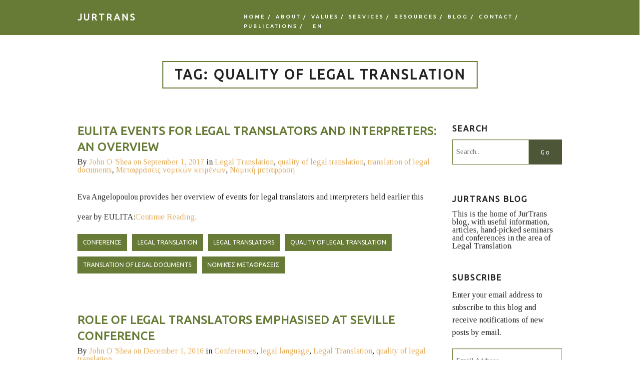

--- FILE ---
content_type: text/html; charset=UTF-8
request_url: https://jurtrans.com/tag/quality-of-legal-translation/
body_size: 21759
content:
<!DOCTYPE html>
<!--[if IE 8 ]><html class="desktop ie8 no-js" lang="en-US"><![endif]-->
<!--[if IE 9 ]><html class="desktop ie9 no-js" lang="en-US"><![endif]-->
<!--[if (gte IE 9)|!(IE)]><!--><html class="no-js" lang="en-US"><!--<![endif]-->


<script>
  (function(i,s,o,g,r,a,m){i['GoogleAnalyticsObject']=r;i[r]=i[r]||function(){
  (i[r].q=i[r].q||[]).push(arguments)},i[r].l=1*new Date();a=s.createElement(o),
  m=s.getElementsByTagName(o)[0];a.async=1;a.src=g;m.parentNode.insertBefore(a,m)
  })(window,document,'script','//www.google-analytics.com/analytics.js','ga');

  ga('create', 'UA-58641964-1', 'auto');
  ga('send', 'pageview');

</script>

   
	<head>
		<meta charset="UTF-8" />
		<title>quality of legal translation Archives - JurTrans Greek-English Legal TranslationsJurTrans Greek-English Legal Translations</title>
		<meta name="viewport" content="width=device-width, initial-scale=1.0, maximum-scale=1.0, user-scalable=0" />
		<meta name="format-detection" content="telephone=no" />

		<!--[if lt IE 9]>
		<script type="text/javascript">/*@cc_on'abbr article aside audio canvas details figcaption figure footer header hgroup mark meter nav output progress section summary subline time video'.replace(/\w+/g,function(n){document.createElement(n)})@*/</script>
		<![endif]-->
		<script type="text/javascript">if(Function('/*@cc_on return document.documentMode===10@*/')()){document.documentElement.className+=' ie10';}</script>
		<script type="text/javascript">(function(H){H.className=H.className.replace(/\bno-js\b/,'js')})(document.documentElement)</script>
		
		<link rel="pingback" href="https://jurtrans.com/xmlrpc.php" />

		<!-- favicon -->
		<link rel="shortcut icon" href="http://jurtrans.com/wp-content/uploads/2014/12/favicon.png" />

		<link rel="stylesheet" type="text/css" href="//fonts.googleapis.com/css?family=Ubuntu:regular:italic:bold:bolditalic|Tinos:regular:italic:bold:bolditalic&amp;subset=latin,latin-ext">
		<!-- wp_head() -->
		<meta name='robots' content='index, follow, max-image-preview:large, max-snippet:-1, max-video-preview:-1' />
<link rel="alternate" hreflang="en" href="https://jurtrans.com/tag/quality-of-legal-translation/" />

	<!-- This site is optimized with the Yoast SEO plugin v26.5 - https://yoast.com/wordpress/plugins/seo/ -->
	<link rel="canonical" href="https://jurtrans.com/tag/quality-of-legal-translation/" />
	<meta property="og:locale" content="en_US" />
	<meta property="og:type" content="article" />
	<meta property="og:title" content="quality of legal translation Archives - JurTrans Greek-English Legal Translations" />
	<meta property="og:url" content="https://jurtrans.com/tag/quality-of-legal-translation/" />
	<meta property="og:site_name" content="JurTrans Greek-English Legal Translations" />
	<meta name="twitter:card" content="summary_large_image" />
	<meta name="twitter:site" content="@Jurtrans_Ltd" />
	<script type="application/ld+json" class="yoast-schema-graph">{"@context":"https://schema.org","@graph":[{"@type":"CollectionPage","@id":"https://jurtrans.com/tag/quality-of-legal-translation/","url":"https://jurtrans.com/tag/quality-of-legal-translation/","name":"quality of legal translation Archives - JurTrans Greek-English Legal Translations","isPartOf":{"@id":"https://jurtrans.com/#website"},"breadcrumb":{"@id":"https://jurtrans.com/tag/quality-of-legal-translation/#breadcrumb"},"inLanguage":"en-US"},{"@type":"BreadcrumbList","@id":"https://jurtrans.com/tag/quality-of-legal-translation/#breadcrumb","itemListElement":[{"@type":"ListItem","position":1,"name":"Home","item":"https://jurtrans.com/"},{"@type":"ListItem","position":2,"name":"quality of legal translation"}]},{"@type":"WebSite","@id":"https://jurtrans.com/#website","url":"https://jurtrans.com/","name":"JurTrans Greek-English Legal Translations","description":"Greek-English legal translations","publisher":{"@id":"https://jurtrans.com/#organization"},"potentialAction":[{"@type":"SearchAction","target":{"@type":"EntryPoint","urlTemplate":"https://jurtrans.com/?s={search_term_string}"},"query-input":{"@type":"PropertyValueSpecification","valueRequired":true,"valueName":"search_term_string"}}],"inLanguage":"en-US"},{"@type":"Organization","@id":"https://jurtrans.com/#organization","name":"Jurtrans Translations Ltd","url":"https://jurtrans.com/","logo":{"@type":"ImageObject","inLanguage":"en-US","@id":"https://jurtrans.com/#/schema/logo/image/","url":"https://i0.wp.com/jurtrans.com/wp-content/uploads/2014/12/jurtrans-logo.png?fit=577%2C508&ssl=1","contentUrl":"https://i0.wp.com/jurtrans.com/wp-content/uploads/2014/12/jurtrans-logo.png?fit=577%2C508&ssl=1","width":577,"height":508,"caption":"Jurtrans Translations Ltd"},"image":{"@id":"https://jurtrans.com/#/schema/logo/image/"},"sameAs":["https://www.facebook.com/JurtransTranslationsLtd","https://x.com/Jurtrans_Ltd","https://www.linkedin.com/in/john-anthony-o-shea-ll-b-ll-m-04712a42?trk=nav_responsive_tab_profile"]}]}</script>
	<!-- / Yoast SEO plugin. -->


<link rel='dns-prefetch' href='//stats.wp.com' />
<link rel='dns-prefetch' href='//v0.wordpress.com' />
<link rel='dns-prefetch' href='//widgets.wp.com' />
<link rel='dns-prefetch' href='//s0.wp.com' />
<link rel='dns-prefetch' href='//0.gravatar.com' />
<link rel='dns-prefetch' href='//1.gravatar.com' />
<link rel='dns-prefetch' href='//2.gravatar.com' />
<link rel='preconnect' href='//i0.wp.com' />
<link rel="alternate" type="application/rss+xml" title="JurTrans Greek-English Legal Translations &raquo; Feed" href="https://jurtrans.com/feed/" />
<link rel="alternate" type="application/rss+xml" title="JurTrans Greek-English Legal Translations &raquo; Comments Feed" href="https://jurtrans.com/comments/feed/" />
<link rel="alternate" type="application/rss+xml" title="JurTrans Greek-English Legal Translations &raquo; quality of legal translation Tag Feed" href="https://jurtrans.com/tag/quality-of-legal-translation/feed/" />
<style id='wp-img-auto-sizes-contain-inline-css' type='text/css'>
img:is([sizes=auto i],[sizes^="auto," i]){contain-intrinsic-size:3000px 1500px}
/*# sourceURL=wp-img-auto-sizes-contain-inline-css */
</style>
<link rel='stylesheet' id='pe_theme_haven-foundation-css' href='https://jurtrans.com/wp-content/themes/haven/css/foundation.css?ver=1675256730' type='text/css' media='all' />
<link rel='stylesheet' id='pe_theme_haven-flexslider-css' href='https://jurtrans.com/wp-content/themes/haven/css/flexslider.css?ver=1675256730' type='text/css' media='all' />
<link rel='stylesheet' id='pe_theme_haven-typicons-css' href='https://jurtrans.com/wp-content/themes/haven/css/typicons.css?ver=1675256731' type='text/css' media='all' />
<link rel='stylesheet' id='pe_theme_haven-style-css' href='https://jurtrans.com/wp-content/themes/haven/css/style.css?ver=1675256730' type='text/css' media='all' />
<link rel='stylesheet' id='pe_theme_haven-responsive-css' href='https://jurtrans.com/wp-content/themes/haven/css/responsive.css?ver=1675256730' type='text/css' media='all' />
<link rel='stylesheet' id='pe_theme_haven-ie-css' href='https://jurtrans.com/wp-content/themes/haven/css/ie.css?ver=1675256730' type='text/css' media='all' />
<link rel='stylesheet' id='pe_theme_flare_common-css' href='https://jurtrans.com/wp-content/themes/haven/framework/js/pe.flare/themes/common.css?ver=1675257139' type='text/css' media='all' />
<link rel='stylesheet' id='pe_theme_flare-css' href='https://jurtrans.com/wp-content/themes/haven/framework/js/pe.flare/themes/default/skin.css?ver=1675257191' type='text/css' media='all' />
<link rel='stylesheet' id='pe_theme_haven-custom-css' href='https://jurtrans.com/wp-content/themes/haven/css/custom.css?ver=1675256730' type='text/css' media='all' />
<link rel='stylesheet' id='chld_thm_cfg_parent-css' href='https://jurtrans.com/wp-content/themes/haven/style.css?ver=69abf84013dcf6fa8f78290700f25dbd' type='text/css' media='all' />
<link rel='stylesheet' id='pe_theme_init-css' href='https://jurtrans.com/wp-content/themes/haven-child/style.css?ver=1.2.1.1553177068' type='text/css' media='all' />
<style id='wp-emoji-styles-inline-css' type='text/css'>

	img.wp-smiley, img.emoji {
		display: inline !important;
		border: none !important;
		box-shadow: none !important;
		height: 1em !important;
		width: 1em !important;
		margin: 0 0.07em !important;
		vertical-align: -0.1em !important;
		background: none !important;
		padding: 0 !important;
	}
/*# sourceURL=wp-emoji-styles-inline-css */
</style>
<link rel='stylesheet' id='wp-block-library-css' href='https://jurtrans.com/wp-includes/css/dist/block-library/style.min.css?ver=69abf84013dcf6fa8f78290700f25dbd' type='text/css' media='all' />
<style id='global-styles-inline-css' type='text/css'>
:root{--wp--preset--aspect-ratio--square: 1;--wp--preset--aspect-ratio--4-3: 4/3;--wp--preset--aspect-ratio--3-4: 3/4;--wp--preset--aspect-ratio--3-2: 3/2;--wp--preset--aspect-ratio--2-3: 2/3;--wp--preset--aspect-ratio--16-9: 16/9;--wp--preset--aspect-ratio--9-16: 9/16;--wp--preset--color--black: #000000;--wp--preset--color--cyan-bluish-gray: #abb8c3;--wp--preset--color--white: #ffffff;--wp--preset--color--pale-pink: #f78da7;--wp--preset--color--vivid-red: #cf2e2e;--wp--preset--color--luminous-vivid-orange: #ff6900;--wp--preset--color--luminous-vivid-amber: #fcb900;--wp--preset--color--light-green-cyan: #7bdcb5;--wp--preset--color--vivid-green-cyan: #00d084;--wp--preset--color--pale-cyan-blue: #8ed1fc;--wp--preset--color--vivid-cyan-blue: #0693e3;--wp--preset--color--vivid-purple: #9b51e0;--wp--preset--gradient--vivid-cyan-blue-to-vivid-purple: linear-gradient(135deg,rgb(6,147,227) 0%,rgb(155,81,224) 100%);--wp--preset--gradient--light-green-cyan-to-vivid-green-cyan: linear-gradient(135deg,rgb(122,220,180) 0%,rgb(0,208,130) 100%);--wp--preset--gradient--luminous-vivid-amber-to-luminous-vivid-orange: linear-gradient(135deg,rgb(252,185,0) 0%,rgb(255,105,0) 100%);--wp--preset--gradient--luminous-vivid-orange-to-vivid-red: linear-gradient(135deg,rgb(255,105,0) 0%,rgb(207,46,46) 100%);--wp--preset--gradient--very-light-gray-to-cyan-bluish-gray: linear-gradient(135deg,rgb(238,238,238) 0%,rgb(169,184,195) 100%);--wp--preset--gradient--cool-to-warm-spectrum: linear-gradient(135deg,rgb(74,234,220) 0%,rgb(151,120,209) 20%,rgb(207,42,186) 40%,rgb(238,44,130) 60%,rgb(251,105,98) 80%,rgb(254,248,76) 100%);--wp--preset--gradient--blush-light-purple: linear-gradient(135deg,rgb(255,206,236) 0%,rgb(152,150,240) 100%);--wp--preset--gradient--blush-bordeaux: linear-gradient(135deg,rgb(254,205,165) 0%,rgb(254,45,45) 50%,rgb(107,0,62) 100%);--wp--preset--gradient--luminous-dusk: linear-gradient(135deg,rgb(255,203,112) 0%,rgb(199,81,192) 50%,rgb(65,88,208) 100%);--wp--preset--gradient--pale-ocean: linear-gradient(135deg,rgb(255,245,203) 0%,rgb(182,227,212) 50%,rgb(51,167,181) 100%);--wp--preset--gradient--electric-grass: linear-gradient(135deg,rgb(202,248,128) 0%,rgb(113,206,126) 100%);--wp--preset--gradient--midnight: linear-gradient(135deg,rgb(2,3,129) 0%,rgb(40,116,252) 100%);--wp--preset--font-size--small: 13px;--wp--preset--font-size--medium: 20px;--wp--preset--font-size--large: 36px;--wp--preset--font-size--x-large: 42px;--wp--preset--spacing--20: 0.44rem;--wp--preset--spacing--30: 0.67rem;--wp--preset--spacing--40: 1rem;--wp--preset--spacing--50: 1.5rem;--wp--preset--spacing--60: 2.25rem;--wp--preset--spacing--70: 3.38rem;--wp--preset--spacing--80: 5.06rem;--wp--preset--shadow--natural: 6px 6px 9px rgba(0, 0, 0, 0.2);--wp--preset--shadow--deep: 12px 12px 50px rgba(0, 0, 0, 0.4);--wp--preset--shadow--sharp: 6px 6px 0px rgba(0, 0, 0, 0.2);--wp--preset--shadow--outlined: 6px 6px 0px -3px rgb(255, 255, 255), 6px 6px rgb(0, 0, 0);--wp--preset--shadow--crisp: 6px 6px 0px rgb(0, 0, 0);}:where(.is-layout-flex){gap: 0.5em;}:where(.is-layout-grid){gap: 0.5em;}body .is-layout-flex{display: flex;}.is-layout-flex{flex-wrap: wrap;align-items: center;}.is-layout-flex > :is(*, div){margin: 0;}body .is-layout-grid{display: grid;}.is-layout-grid > :is(*, div){margin: 0;}:where(.wp-block-columns.is-layout-flex){gap: 2em;}:where(.wp-block-columns.is-layout-grid){gap: 2em;}:where(.wp-block-post-template.is-layout-flex){gap: 1.25em;}:where(.wp-block-post-template.is-layout-grid){gap: 1.25em;}.has-black-color{color: var(--wp--preset--color--black) !important;}.has-cyan-bluish-gray-color{color: var(--wp--preset--color--cyan-bluish-gray) !important;}.has-white-color{color: var(--wp--preset--color--white) !important;}.has-pale-pink-color{color: var(--wp--preset--color--pale-pink) !important;}.has-vivid-red-color{color: var(--wp--preset--color--vivid-red) !important;}.has-luminous-vivid-orange-color{color: var(--wp--preset--color--luminous-vivid-orange) !important;}.has-luminous-vivid-amber-color{color: var(--wp--preset--color--luminous-vivid-amber) !important;}.has-light-green-cyan-color{color: var(--wp--preset--color--light-green-cyan) !important;}.has-vivid-green-cyan-color{color: var(--wp--preset--color--vivid-green-cyan) !important;}.has-pale-cyan-blue-color{color: var(--wp--preset--color--pale-cyan-blue) !important;}.has-vivid-cyan-blue-color{color: var(--wp--preset--color--vivid-cyan-blue) !important;}.has-vivid-purple-color{color: var(--wp--preset--color--vivid-purple) !important;}.has-black-background-color{background-color: var(--wp--preset--color--black) !important;}.has-cyan-bluish-gray-background-color{background-color: var(--wp--preset--color--cyan-bluish-gray) !important;}.has-white-background-color{background-color: var(--wp--preset--color--white) !important;}.has-pale-pink-background-color{background-color: var(--wp--preset--color--pale-pink) !important;}.has-vivid-red-background-color{background-color: var(--wp--preset--color--vivid-red) !important;}.has-luminous-vivid-orange-background-color{background-color: var(--wp--preset--color--luminous-vivid-orange) !important;}.has-luminous-vivid-amber-background-color{background-color: var(--wp--preset--color--luminous-vivid-amber) !important;}.has-light-green-cyan-background-color{background-color: var(--wp--preset--color--light-green-cyan) !important;}.has-vivid-green-cyan-background-color{background-color: var(--wp--preset--color--vivid-green-cyan) !important;}.has-pale-cyan-blue-background-color{background-color: var(--wp--preset--color--pale-cyan-blue) !important;}.has-vivid-cyan-blue-background-color{background-color: var(--wp--preset--color--vivid-cyan-blue) !important;}.has-vivid-purple-background-color{background-color: var(--wp--preset--color--vivid-purple) !important;}.has-black-border-color{border-color: var(--wp--preset--color--black) !important;}.has-cyan-bluish-gray-border-color{border-color: var(--wp--preset--color--cyan-bluish-gray) !important;}.has-white-border-color{border-color: var(--wp--preset--color--white) !important;}.has-pale-pink-border-color{border-color: var(--wp--preset--color--pale-pink) !important;}.has-vivid-red-border-color{border-color: var(--wp--preset--color--vivid-red) !important;}.has-luminous-vivid-orange-border-color{border-color: var(--wp--preset--color--luminous-vivid-orange) !important;}.has-luminous-vivid-amber-border-color{border-color: var(--wp--preset--color--luminous-vivid-amber) !important;}.has-light-green-cyan-border-color{border-color: var(--wp--preset--color--light-green-cyan) !important;}.has-vivid-green-cyan-border-color{border-color: var(--wp--preset--color--vivid-green-cyan) !important;}.has-pale-cyan-blue-border-color{border-color: var(--wp--preset--color--pale-cyan-blue) !important;}.has-vivid-cyan-blue-border-color{border-color: var(--wp--preset--color--vivid-cyan-blue) !important;}.has-vivid-purple-border-color{border-color: var(--wp--preset--color--vivid-purple) !important;}.has-vivid-cyan-blue-to-vivid-purple-gradient-background{background: var(--wp--preset--gradient--vivid-cyan-blue-to-vivid-purple) !important;}.has-light-green-cyan-to-vivid-green-cyan-gradient-background{background: var(--wp--preset--gradient--light-green-cyan-to-vivid-green-cyan) !important;}.has-luminous-vivid-amber-to-luminous-vivid-orange-gradient-background{background: var(--wp--preset--gradient--luminous-vivid-amber-to-luminous-vivid-orange) !important;}.has-luminous-vivid-orange-to-vivid-red-gradient-background{background: var(--wp--preset--gradient--luminous-vivid-orange-to-vivid-red) !important;}.has-very-light-gray-to-cyan-bluish-gray-gradient-background{background: var(--wp--preset--gradient--very-light-gray-to-cyan-bluish-gray) !important;}.has-cool-to-warm-spectrum-gradient-background{background: var(--wp--preset--gradient--cool-to-warm-spectrum) !important;}.has-blush-light-purple-gradient-background{background: var(--wp--preset--gradient--blush-light-purple) !important;}.has-blush-bordeaux-gradient-background{background: var(--wp--preset--gradient--blush-bordeaux) !important;}.has-luminous-dusk-gradient-background{background: var(--wp--preset--gradient--luminous-dusk) !important;}.has-pale-ocean-gradient-background{background: var(--wp--preset--gradient--pale-ocean) !important;}.has-electric-grass-gradient-background{background: var(--wp--preset--gradient--electric-grass) !important;}.has-midnight-gradient-background{background: var(--wp--preset--gradient--midnight) !important;}.has-small-font-size{font-size: var(--wp--preset--font-size--small) !important;}.has-medium-font-size{font-size: var(--wp--preset--font-size--medium) !important;}.has-large-font-size{font-size: var(--wp--preset--font-size--large) !important;}.has-x-large-font-size{font-size: var(--wp--preset--font-size--x-large) !important;}
/*# sourceURL=global-styles-inline-css */
</style>

<style id='classic-theme-styles-inline-css' type='text/css'>
/*! This file is auto-generated */
.wp-block-button__link{color:#fff;background-color:#32373c;border-radius:9999px;box-shadow:none;text-decoration:none;padding:calc(.667em + 2px) calc(1.333em + 2px);font-size:1.125em}.wp-block-file__button{background:#32373c;color:#fff;text-decoration:none}
/*# sourceURL=/wp-includes/css/classic-themes.min.css */
</style>
<link rel='stylesheet' id='cookie-law-info-css' href='https://jurtrans.com/wp-content/plugins/cookie-law-info/legacy/public/css/cookie-law-info-public.css?ver=3.3.8' type='text/css' media='all' />
<link rel='stylesheet' id='cookie-law-info-gdpr-css' href='https://jurtrans.com/wp-content/plugins/cookie-law-info/legacy/public/css/cookie-law-info-gdpr.css?ver=3.3.8' type='text/css' media='all' />
<link rel='stylesheet' id='wpml-legacy-horizontal-list-0-css' href='//jurtrans.com/wp-content/plugins/sitepress-multilingual-cms/templates/language-switchers/legacy-list-horizontal/style.css?ver=1' type='text/css' media='all' />
<style id='wpml-legacy-horizontal-list-0-inline-css' type='text/css'>
.wpml-ls-statics-shortcode_actions{background-color:#eeeeee;}.wpml-ls-statics-shortcode_actions, .wpml-ls-statics-shortcode_actions .wpml-ls-sub-menu, .wpml-ls-statics-shortcode_actions a {border-color:#cdcdcd;}.wpml-ls-statics-shortcode_actions a {color:#444444;background-color:#ffffff;}.wpml-ls-statics-shortcode_actions a:hover,.wpml-ls-statics-shortcode_actions a:focus {color:#000000;background-color:#eeeeee;}.wpml-ls-statics-shortcode_actions .wpml-ls-current-language>a {color:#444444;background-color:#ffffff;}.wpml-ls-statics-shortcode_actions .wpml-ls-current-language:hover>a, .wpml-ls-statics-shortcode_actions .wpml-ls-current-language>a:focus {color:#000000;background-color:#eeeeee;}
/*# sourceURL=wpml-legacy-horizontal-list-0-inline-css */
</style>
<link rel='stylesheet' id='wpml-menu-item-0-css' href='//jurtrans.com/wp-content/plugins/sitepress-multilingual-cms/templates/language-switchers/menu-item/style.css?ver=1' type='text/css' media='all' />
<style id='wpml-menu-item-0-inline-css' type='text/css'>
#menu .menu-item-language {margin-right:0; margin-left:10px;} #menu .menu-item-language-current {font-weight:bold}
/*# sourceURL=wpml-menu-item-0-inline-css */
</style>
<link rel='stylesheet' id='cms-navigation-style-base-css' href='https://jurtrans.com/wp-content/plugins/wpml-cms-nav/res/css/cms-navigation-base.css?ver=1.5.5' type='text/css' media='screen' />
<link rel='stylesheet' id='cms-navigation-style-css' href='https://jurtrans.com/wp-content/plugins/wpml-cms-nav/res/css/cms-navigation.css?ver=1.5.5' type='text/css' media='screen' />
<link rel='stylesheet' id='jetpack_likes-css' href='https://jurtrans.com/wp-content/plugins/jetpack/modules/likes/style.css?ver=15.3.1' type='text/css' media='all' />
<link rel='stylesheet' id='jetpack-subscriptions-css' href='https://jurtrans.com/wp-content/plugins/jetpack/_inc/build/subscriptions/subscriptions.min.css?ver=15.3.1' type='text/css' media='all' />
<link rel='stylesheet' id='heateor_sss_frontend_css-css' href='https://jurtrans.com/wp-content/plugins/sassy-social-share/public/css/sassy-social-share-public.css?ver=3.3.79' type='text/css' media='all' />
<style id='heateor_sss_frontend_css-inline-css' type='text/css'>
.heateor_sss_button_instagram span.heateor_sss_svg,a.heateor_sss_instagram span.heateor_sss_svg{background:radial-gradient(circle at 30% 107%,#fdf497 0,#fdf497 5%,#fd5949 45%,#d6249f 60%,#285aeb 90%)}.heateor_sss_horizontal_sharing .heateor_sss_svg,.heateor_sss_standard_follow_icons_container .heateor_sss_svg{color:#fff;border-width:0px;border-style:solid;border-color:transparent}.heateor_sss_horizontal_sharing .heateorSssTCBackground{color:#666}.heateor_sss_horizontal_sharing span.heateor_sss_svg:hover,.heateor_sss_standard_follow_icons_container span.heateor_sss_svg:hover{border-color:transparent;}.heateor_sss_vertical_sharing span.heateor_sss_svg,.heateor_sss_floating_follow_icons_container span.heateor_sss_svg{color:#fff;border-width:0px;border-style:solid;border-color:transparent;}.heateor_sss_vertical_sharing .heateorSssTCBackground{color:#666;}.heateor_sss_vertical_sharing span.heateor_sss_svg:hover,.heateor_sss_floating_follow_icons_container span.heateor_sss_svg:hover{border-color:transparent;}@media screen and (max-width:783px) {.heateor_sss_vertical_sharing{display:none!important}}.heateor_sss_sharing_container {margin-bottom:20px;}
.heateor_sss_sharing_title {margin-bottom:10px;}
/*# sourceURL=heateor_sss_frontend_css-inline-css */
</style>
<script type="text/javascript" src="https://jurtrans.com/wp-includes/js/jquery/jquery.min.js?ver=3.7.1" id="jquery-core-js"></script>
<script type="text/javascript" src="https://jurtrans.com/wp-includes/js/jquery/jquery-migrate.min.js?ver=3.4.1" id="jquery-migrate-js"></script>
<script type="text/javascript" src="https://jurtrans.com/wp-content/themes/haven/framework/js/selectivizr-min.js?ver=1675256934" id="pe_theme_selectivizr-js"></script>
<script type="text/javascript" id="cookie-law-info-js-extra">
/* <![CDATA[ */
var Cli_Data = {"nn_cookie_ids":[],"cookielist":[],"non_necessary_cookies":[],"ccpaEnabled":"","ccpaRegionBased":"","ccpaBarEnabled":"","strictlyEnabled":["necessary","obligatoire"],"ccpaType":"gdpr","js_blocking":"","custom_integration":"","triggerDomRefresh":"","secure_cookies":""};
var cli_cookiebar_settings = {"animate_speed_hide":"500","animate_speed_show":"500","background":"#FFF","border":"#b1a6a6c2","border_on":"","button_1_button_colour":"#000","button_1_button_hover":"#000000","button_1_link_colour":"#fff","button_1_as_button":"1","button_1_new_win":"","button_2_button_colour":"#333","button_2_button_hover":"#292929","button_2_link_colour":"#444","button_2_as_button":"","button_2_hidebar":"","button_3_button_colour":"#000","button_3_button_hover":"#000000","button_3_link_colour":"#fff","button_3_as_button":"1","button_3_new_win":"","button_4_button_colour":"#000","button_4_button_hover":"#000000","button_4_link_colour":"#fff","button_4_as_button":"1","button_7_button_colour":"#61a229","button_7_button_hover":"#4e8221","button_7_link_colour":"#fff","button_7_as_button":"1","button_7_new_win":"","font_family":"inherit","header_fix":"","notify_animate_hide":"1","notify_animate_show":"","notify_div_id":"#cookie-law-info-bar","notify_position_horizontal":"right","notify_position_vertical":"bottom","scroll_close":"","scroll_close_reload":"","accept_close_reload":"","reject_close_reload":"","showagain_tab":"1","showagain_background":"#fff","showagain_border":"#000","showagain_div_id":"#cookie-law-info-again","showagain_x_position":"100px","text":"#000","show_once_yn":"","show_once":"10000","logging_on":"","as_popup":"","popup_overlay":"1","bar_heading_text":"","cookie_bar_as":"banner","popup_showagain_position":"bottom-right","widget_position":"left"};
var log_object = {"ajax_url":"https://jurtrans.com/wp-admin/admin-ajax.php"};
//# sourceURL=cookie-law-info-js-extra
/* ]]> */
</script>
<script type="text/javascript" src="https://jurtrans.com/wp-content/plugins/cookie-law-info/legacy/public/js/cookie-law-info-public.js?ver=3.3.8" id="cookie-law-info-js"></script>
<link rel="https://api.w.org/" href="https://jurtrans.com/wp-json/" /><link rel="alternate" title="JSON" type="application/json" href="https://jurtrans.com/wp-json/wp/v2/tags/208" /><link rel="EditURI" type="application/rsd+xml" title="RSD" href="https://jurtrans.com/xmlrpc.php?rsd" />

<meta name="generator" content="WPML ver:4.2.4 stt:1,13;" />
<script type="text/javascript">
(function(url){
	if(/(?:Chrome\/26\.0\.1410\.63 Safari\/537\.31|WordfenceTestMonBot)/.test(navigator.userAgent)){ return; }
	var addEvent = function(evt, handler) {
		if (window.addEventListener) {
			document.addEventListener(evt, handler, false);
		} else if (window.attachEvent) {
			document.attachEvent('on' + evt, handler);
		}
	};
	var removeEvent = function(evt, handler) {
		if (window.removeEventListener) {
			document.removeEventListener(evt, handler, false);
		} else if (window.detachEvent) {
			document.detachEvent('on' + evt, handler);
		}
	};
	var evts = 'contextmenu dblclick drag dragend dragenter dragleave dragover dragstart drop keydown keypress keyup mousedown mousemove mouseout mouseover mouseup mousewheel scroll'.split(' ');
	var logHuman = function() {
		if (window.wfLogHumanRan) { return; }
		window.wfLogHumanRan = true;
		var wfscr = document.createElement('script');
		wfscr.type = 'text/javascript';
		wfscr.async = true;
		wfscr.src = url + '&r=' + Math.random();
		(document.getElementsByTagName('head')[0]||document.getElementsByTagName('body')[0]).appendChild(wfscr);
		for (var i = 0; i < evts.length; i++) {
			removeEvent(evts[i], logHuman);
		}
	};
	for (var i = 0; i < evts.length; i++) {
		addEvent(evts[i], logHuman);
	}
})('//jurtrans.com/?wordfence_lh=1&hid=810367DC9FCB63A12A31790C4310A7DB');
</script>	<style>img#wpstats{display:none}</style>
		<style type="text/css">.btn,.tags a,.comment-meta,h1,h2,h3,h4,h5,h6,.fn,.tagcloud a,#wp-calendar,.price-table .price{font-family:'Ubuntu';}body,.alt-h,.price-table .terms{font-family:'Tinos';}</style><style type="text/css" id="pe-theme-custom-colors">#progress-bar{background-color:#677b36;}.social-icons ul li i{color:#677b36;}.project .btn{border-color:#677b36;}.filters li .btn{border-color:#677b36;}blockquote{color:#677b36;}.btn{background-color:#677b36;}.divider:before{background-color:#677b36;}.social-icons .line{background-color:#677b36;}#the-navigation.sticky-nav{background-color:#677b36;}#the-navigation.inner-nav{background-color:#677b36;}.home-slider .slides li:before{background-color:#677b36;}.project .btn:hover{background-color:#677b36;}.filters li .active{background-color:#677b36;}.price-holder{background-color:#677b36;}#contact-holder{background-color:#677b36;}#contact .social-icons ul{background-color:#677b36;}.tags a{background-color:#677b36;}.tagcloud a{background-color:#677b36;}.post-password-form .btn{background-color:#677b36;}.page-title{border-color:#677b36;}.page-title h3{border-color:#677b36;}.team-member-holder{border-color:#677b36;}.project-img-holder{border-color:#677b36;}.project-title{border-color:#677b36;}.price-table{border-color:#677b36;}.widget_search input[type='text']{border-color:#677b36;}</style><style type="text/css">#subscribe-email {
	margin-bottom: 0
}
.jetpack_subscription_widget input[type="submit"] {
	height: 50px;
	width: 95%;
	border: none;
	text-align: center;
	padding: 0px;
	background-color: #4D5738;
	color: #ffffff
}
.jetpack_subscription_widget input[type="email"] {
	border: 1px solid #677b36;
	height: 50px;
}
.jetpack_subscription_widget h3 label {
	font-size: inherit;
	color: inherit;
	font-weight: inherit;
	margin-bottom: 0;
}
.btn, #the-navigation.sticky-nav {
	background-color: #4D5738;
}
.indicative-clients img {
	-webkit-filter: grayscale(100%);
	-moz-filter: grayscale(100%);
	filter: grayscale(100%);
	opacity: .8 !important;
	filter: alpha(opacity=80) !important;
	width: 100px;
}
.footer-one-half {
	width: 50%;
	float: left;
}
.contact-details-footer {
	margin-top: 20px
}
#contact-holder .page-spiel {
	margin-bottom: 25px
}
#contact-form {
	padding-bottom: 25px
}
#contact .social-icons .line {
	margin-bottom: 10px
}
.copy-text {
	margin-bottom: 25px
}
#contact-holder .page-title {
	margin-bottom: 25px;
}
#contact-holder {
	background-color: #4D5738!important
}
.text-white a {
	color: #333333;
	font-weight: bold;
}
#about-us ul, #values ul, #resources ul, #services-all ul, #the_uls {
	list-style: none;
}
#about-us ul li, #values ul li, #resources ul li, #services-all ul li, #the_lis {
	margin-bottom: 20px;
	margin-left: 0;
}
#about-us h5, #values h5, #resources h5, #services-all h5, #the_h5s {
	display: inline;
	margin: 20px 0;
}
#about-us .typcn:before, #values .typcn:before, #resources .typcn:before, #services-all .typcn:before, .the_typcns:before {
	margin-right: 10px
}
.clients {
	display: none
}
#110 {
	display: none
}
#indicative-clients {
	text-align: center;
	padding-top: 0px
}
.divider:before {
	background-color: #ffffff !important
}
.services .row {
	margin-bottom: 62px;
}
.services .row:first-child {
	margin-bottom: 0;
}
.services-line {
	height: 2px;
	background-color: #222;
	width: 40%;
	z-index: 1;
	position: relative;
	margin: 30px auto;
}
.post h4 a {
	color: #677B36
}
#menu:lang(el) {
    width: 800px;
    right: 150px;
    position: relative;
}
.menu-item-language {
    margin-left: 20px;
}
.service-container {
	min-height: 210px
}
.details-error, .form-sent {
	position: relative;
	z-index: 99;
}

 @media only screen and (min-width: 768px) {
.service-container {
	min-height: 410px
}
}
 @media only screen and (max-width: 1025px) {
#menu:lang(el) {
    width: 850px;
    right: 200px;
}
.menu-item-language {
    margin-left: 10px;
}
}
 @media (max-width: 769px) {
.hero-title h1 {
	font-size: 1.5em;
}
#menu:lang(el) {
	width: auto;
	right: 0;
}
}</style>        <meta name="google-site-verification" content="ci4xhh0u7iBdq18Pu_hDKGizzuOx5plL42i7DhPEjDY" />
	</head>

	<body class="archive tag tag-quality-of-legal-translation tag-208 wp-theme-haven wp-child-theme-haven-child">

		<!-- ==============================================
		Preloader
		=============================================== -->
		<div id="loader">
			<div id="progress-bar"></div>
		</div>

		
<div id="the-navigation" class="inner-nav">
	
	<div class="row">
		<div class="large-4 columns">
			<a href="https://jurtrans.com">

			
			
				<h5 class="text-white">JURTRANS</h5>

			
			</a>
		</div>
		<div id="mobile-toggle" class="right"><i class="typcn typcn-th-menu text-white"></i></div>
		<div class="large-8 columns">
			<div id="menu">
				<ul class="nav"><li id="menu-item-14" class="menu-item menu-item-type-post_type menu-item-object-page menu-item-home menu-item-14"><a href="https://jurtrans.com/"><h6>HOME /</h6></a></li>
<li id="menu-item-15" class="menu-item menu-item-type-post_type menu-item-object-page menu-item-15"><a href="https://jurtrans.com/#about-us"><h6>ABOUT /</h6></a></li>
<li id="menu-item-94" class="menu-item menu-item-type-post_type menu-item-object-page menu-item-94"><a href="https://jurtrans.com/#values"><h6>VALUES /</h6></a></li>
<li id="menu-item-243" class="menu-item menu-item-type-post_type menu-item-object-page menu-item-243"><a href="https://jurtrans.com/#services"><h6>Services /</h6></a></li>
<li id="menu-item-93" class="menu-item menu-item-type-post_type menu-item-object-page menu-item-93"><a href="https://jurtrans.com/#resources"><h6>RESOURCES /</h6></a></li>
<li id="menu-item-13" class="menu-item menu-item-type-post_type menu-item-object-page current_page_parent menu-item-13"><a href="https://jurtrans.com/the-world-of-legal-translation/"><h6>BLOG /</h6></a></li>
<li id="menu-item-77" class="menu-item menu-item-type-custom menu-item-object-custom menu-item-77"><a href="#contact"><h6>CONTACT /</h6></a></li>
<li id="menu-item-3013" class="menu-item menu-item-type-post_type menu-item-object-page menu-item-3013"><a href="https://jurtrans.com/publications/"><h6>Publications /</h6></a></li>
<li id="menu-item-wpml-ls-24-en" class="menu-item-language menu-item-language-current menu-item wpml-ls-slot-24 wpml-ls-item wpml-ls-item-en wpml-ls-current-language wpml-ls-menu-item wpml-ls-first-item wpml-ls-last-item menu-item-type-wpml_ls_menu_item menu-item-object-wpml_ls_menu_item menu-item-wpml-ls-24-en"><a href="https://jurtrans.com/tag/quality-of-legal-translation/" title="EN"><h6><span class="wpml-ls-native">EN</span></h6></a></li>
</ul>
				<ul class="header-social hide">
									</ul>
				
			</div>
		</div>
	</div>
	
</div><!--end of navigation-->
		
		
<section class="section-blog section-author">

	<div class="row">
		<div class="large-12 columns text-center">
			<div class="page-title no-icon">

				<h3>Tag: quality of legal translation</h3>

			</div>
		</div>
	</div>

	<div class="row blog-main">
		
		<div class="large-9 columns blog-left">
			
			<div class="pe-container pe-block" >

					
	<div class="post post-single post-1091 type-post status-publish format-standard hentry category-legal-translation category-quality-of-legal-translation category-translation-of-legal-documents category-216 category-215 tag-conference tag-legal-translation-2 tag-legal-translators tag-quality-of-legal-translation tag-translation-of-legal-documents tag-217">

		<div class="inner-spacer-right-lrg">
			<div class="post-title">

				
					<h4><a href="https://jurtrans.com/eulita-event/">EULITA events for legal translators and interpreters: an overview</a></h4>

				
				<div class="post-meta">

					By <a href="https://jurtrans.com/author/johnoshea/" title="Posts by John O &#039;Shea" rel="author">John O 'Shea</a>
					
						<a href="https://jurtrans.com/eulita-event/">                  	

							on September 1, 2017
						</a>

					
					
						in <a href="https://jurtrans.com/category/legal-translation/" data-rel="category tag">Legal Translation</a>, <a href="https://jurtrans.com/category/quality-of-legal-translation/" data-rel="category tag">quality of legal translation</a>, <a href="https://jurtrans.com/category/translation-of-legal-documents/" data-rel="category tag">translation of legal documents</a>, <a href="https://jurtrans.com/category/%ce%bc%ce%b5%cf%84%ce%b1%cf%86%cf%81%ce%ac%cf%83%ce%b5%ce%b9%cf%82-%ce%bd%ce%bf%ce%bc%ce%b9%ce%ba%cf%8e%ce%bd-%ce%ba%ce%b5%ce%b9%ce%bc%ce%ad%ce%bd%cf%89%ce%bd/" data-rel="category tag">Μεταφράσεις νομικών κειμένων</a>, <a href="https://jurtrans.com/category/%ce%bd%ce%bf%ce%bc%ce%b9%ce%ba%ce%ae-%ce%bc%ce%b5%cf%84%ce%ac%cf%86%cf%81%ce%b1%cf%83%ce%b7/" data-rel="category tag">Νομική μετάφραση</a>
					
				</div>

			</div>

			
				<div class="post-media">

					
							
							
					
				</div>

				
		</div>
		
		<div class="post-body pe-wp-default">
			<p>Eva Angelopoulou provides her overview of events for legal translators and interpreters held earlier this year by EULITA:<a class="button" href="https://jurtrans.com/eulita-event/">Continue Reading..</a></p>
					</div>

		
			<div class="tags">
				<a href="https://jurtrans.com/tag/conference/" rel="tag">Conference</a> <a href="https://jurtrans.com/tag/legal-translation-2/" rel="tag">Legal translation</a> <a href="https://jurtrans.com/tag/legal-translators/" rel="tag">legal translators</a> <a href="https://jurtrans.com/tag/quality-of-legal-translation/" rel="tag">quality of legal translation</a> <a href="https://jurtrans.com/tag/translation-of-legal-documents/" rel="tag">translation of legal documents</a> <a href="https://jurtrans.com/tag/%ce%bd%ce%bf%ce%bc%ce%b9%ce%ba%ce%ad%cf%82-%ce%bc%ce%b5%cf%84%ce%b1%cf%86%cf%81%ce%ac%cf%83%ce%b5%ce%b9%cf%82/" rel="tag">νομικές μεταφράσεις</a>			</div>

		
	</div>

	
	

					
	<div class="post post-single post-1034 type-post status-publish format-standard hentry category-conferences category-legal-language-2 category-legal-translation category-quality-of-legal-translation tag-conference tag-corpuses tag-legal-language tag-legal-translation-2 tag-legal-translators tag-quality-of-legal-translation">

		<div class="inner-spacer-right-lrg">
			<div class="post-title">

				
					<h4><a href="https://jurtrans.com/key-themes-from-recent-seville-conference/">Role of legal translators emphasised at Seville conference</a></h4>

				
				<div class="post-meta">

					By <a href="https://jurtrans.com/author/johnoshea/" title="Posts by John O &#039;Shea" rel="author">John O 'Shea</a>
					
						<a href="https://jurtrans.com/key-themes-from-recent-seville-conference/">                  	

							on December 1, 2016
						</a>

					
					
						in <a href="https://jurtrans.com/category/conferences/" data-rel="category tag">Conferences</a>, <a href="https://jurtrans.com/category/legal-language-2/" data-rel="category tag">legal language</a>, <a href="https://jurtrans.com/category/legal-translation/" data-rel="category tag">Legal Translation</a>, <a href="https://jurtrans.com/category/quality-of-legal-translation/" data-rel="category tag">quality of legal translation</a>
					
				</div>

			</div>

			
				<div class="post-media">

					
							
							
					
				</div>

				
		</div>
		
		<div class="post-body pe-wp-default">
			<p>The role of legal translators, and of legal translation as an activity, is attracting increasing attention, with a host of conferences having been organised on the subject or closely related topics in recent years.</p>
<p>I’ve recently returned from a very interesting and productive conference in Seville entitled, “<em>F</em><em>rom Legal Translation to Jurilinguistics: Interdisciplinary Approaches to the Study of Language and Law</em>” held at the Universidad Pablo   de Olavide in late October.</p>
<div id="attachment_1035" style="width: 120px" class="wp-caption alignnone"><a href="https://i0.wp.com/jurtrans.com/wp-content/uploads/2016/12/Seal_of_Pablo_de_Olavide_University.png"><img data-recalc-dims="1" decoding="async" aria-describedby="caption-attachment-1035" class="wp-image-1035" src="https://i0.wp.com/jurtrans.com/wp-content/uploads/2016/12/Seal_of_Pablo_de_Olavide_University.png?resize=110%2C108" alt="The recent conference in Seville emphasised the important role legal translators have to play " width="110" height="108" /></a><p id="caption-attachment-1035" class="wp-caption-text">The recent conference in Seville emphasised the important role legal translators have to play</p></div>
<p>Some of the key themes that emerged at the conference for me were:</p>
<ul>
<li>
<h4>The vital communicative role that legal translators have to play</h4>
</li>
</ul>
<p>Prof. Jan Engberg, an expert in knowledge communication, stressed that legal translation is all about the translator being able to communicate specialised knowledge so that people (typically but not always lawyers) in one knowledge community can understand what is being said by people in another knowledge community. Legal translators mediate and broker the transfer of that knowledge and are interested in solving the linguistic problems that emerge in conveying knowledge. Their primary goal should be to create a text in the target situation that can be read in the right way by its audience. He stressed the importance of comparative law in this regard; which brings us to the next major theme at the conference.</p>
<ul>
<li>
<h4>The importance of comparative law skills for legal translators</h4>
</li>
</ul>
<p>Another broad theme at the conference was the importance of comparative law, and the importance of a transystemic approach to the study of law to enable legal translation to occur more easily because of greater understanding on the part of legal translators of what the concepts involved mean in, and across, legal systems; a topic addressed by Prof. Emerich in her keynote address.</p>
<ul>
<li>
<h4>How important it is for legal translators to correctly position themselves in the market</h4>
</li>
</ul>
<p>Building on the vital communicative role legal translators play, Juliette Scott, emphasised in her presentation the importance of legal translators correctly positioning themselves in the market, and stressed how important it is for legal translators to choose the correct terms when referring to themselves, primarily because of the impact this has on how the market perceives them as professionals.</p>
<ul>
<li>
<h4>The growing importance of corpuses for identifying language patterns and for aiding consistency and improving quality in legal translation</h4>
</li>
</ul>
<p>In her keynote speech Prof. L. Biel examined the historical development of corpuses in translation and discussed the importance of corpuses so far as a research tool. Since legal language is highly patterned and formulaic, corpuses are proving useful in identifying these patterns; though some translation studies have indicated that despite such high formulaicity, translators often have a tendency to use their own phrases rather than the patterns that would typically be used in corresponding target language texts. Somehow “translation as a process” is interfering. It is to be hoped that corpuses can be operationalised to ensure greater consistency across languages to improve translation quality. Gianluca Pontrandolfo also presented interesting corpus-based research on judicial phraseology, and several other speakers provided practical examples of how corpuses can promote better quality legal translations.</p>
<ul>
<li>
<h4>The need for better quality legal dictionaries</h4>
</li>
</ul>
<p>On a related point, several speakers analysed the difficulties one often encounters with legal dictionaries and presented projects aimed at creating better quality legal dictionaries or glossaries, presenting some interesting methodologies such as the ‘least bad possible equivalents’ for terms when two legal systems do not have the same concepts (Frison &amp; Gavrilova) or a participative, interactive glossary-development process (Fiola).</p>
<ul>
<li>
<h4>The role of the EU’s directive on translation and interpreting in criminal settings</h4>
</li>
</ul>
<p>Several other papers addressed the progress made so far in adapting the law in various EU countries to the requirements of the recent directive on translation and interpreting in criminal settings, revealing that transposition has not always been a smooth process.</p>
<p>&nbsp;</p>
<p>&nbsp;</p>
					</div>

		
			<div class="tags">
				<a href="https://jurtrans.com/tag/conference/" rel="tag">Conference</a> <a href="https://jurtrans.com/tag/corpuses/" rel="tag">corpuses</a> <a href="https://jurtrans.com/tag/legal-language/" rel="tag">Legal language</a> <a href="https://jurtrans.com/tag/legal-translation-2/" rel="tag">Legal translation</a> <a href="https://jurtrans.com/tag/legal-translators/" rel="tag">legal translators</a> <a href="https://jurtrans.com/tag/quality-of-legal-translation/" rel="tag">quality of legal translation</a>			</div>

		
	</div>

	
	

					
	<div class="post post-single post-924 type-post status-publish format-standard hentry category-legal-translation category-quality-of-legal-translation tag-legal-language tag-legal-translation-2 tag-quality-of-legal-translation">

		<div class="inner-spacer-right-lrg">
			<div class="post-title">

				
					<h4><a href="https://jurtrans.com/legal-translation-poor-quality-can-be-costly/">Legal translation: Poor quality can be costly</a></h4>

				
				<div class="post-meta">

					By <a href="https://jurtrans.com/author/johnoshea/" title="Posts by John O &#039;Shea" rel="author">John O 'Shea</a>
					
						<a href="https://jurtrans.com/legal-translation-poor-quality-can-be-costly/">                  	

							on June 3, 2016
						</a>

					
					
						in <a href="https://jurtrans.com/category/legal-translation/" data-rel="category tag">Legal Translation</a>, <a href="https://jurtrans.com/category/quality-of-legal-translation/" data-rel="category tag">quality of legal translation</a>
					
				</div>

			</div>

			
				<div class="post-media">

					
							
							
					
				</div>

				
		</div>
		
		<div class="post-body pe-wp-default">
			<p>In the world of legal translation, getting the translation right is vital. Poor quality translation can be costly for the parties involved as a recent case from India indicates, when the court imposed a fine after one of the parties filed a text packed with poor grammar, incorrect sentence construction, wrong choices of words and inappropriate punctuation.</p>
<p><a href="http://www.ndtv.com/india-news/a-rs-25-000-fine-for-wrong-grammar-punctuation-in-court-order-translation-1408391?site=full">NDTV</a> reported a few weeks ago that the Indian Supreme Court imposed a fine for a poor quality translation of a judicial order from a lower court on the grounds that it was ungrammatical and difficult to comprehend. The report indicates that the judges had to spend considerable time attempting to figure out the intended meaning of the court order because of the grammatical errors in the translation. It appears that the lawyer in the case failed to check over this specific legal translation before submitting it to the court and was reprimanded by the court for failing to do so.</p>
<p>The moral of the story: commission people skilled in legal translation to do the translation for you, and ensure your documentation is proofread by someone else, or at the very least reviewed by you before using it.</p>
<p>&nbsp;</p>
<p>&nbsp;</p>
					</div>

		
			<div class="tags">
				<a href="https://jurtrans.com/tag/legal-language/" rel="tag">Legal language</a> <a href="https://jurtrans.com/tag/legal-translation-2/" rel="tag">Legal translation</a> <a href="https://jurtrans.com/tag/quality-of-legal-translation/" rel="tag">quality of legal translation</a>			</div>

		
	</div>

	
	


	
</div>					
		</div>

		<div class="large-3 columns blog-right">
	<div class="sidebar">

		<div class="widget widget_search"><h3>Search</h3><form action="https://jurtrans.com/" >
	<input name="s" class="left" id="s" type="text" class="search" placeholder="Search.." value="" />
	<input type="submit" class="btn left" value="Go" />
</form></div><div class="widget widget_text_icl"><h3>JURTRANS BLOG</h3>		<div class="textwidget">This is the home of JurTrans blog, with useful information, articles, hand-picked seminars and conferences in the area of Legal Translation.</div>
		</div><div class="widget widget_blog_subscription jetpack_subscription_widget"><h3>Subscribe</h3>
			<div class="wp-block-jetpack-subscriptions__container">
			<form action="#" method="post" accept-charset="utf-8" id="subscribe-blog-blog_subscription-2"
				data-blog="85716377"
				data-post_access_level="everybody" >
									<div id="subscribe-text"><p>Enter your email address to subscribe to this blog and receive notifications of new posts by email.</p>
</div>
										<p id="subscribe-email">
						<label id="jetpack-subscribe-label"
							class="screen-reader-text"
							for="subscribe-field-blog_subscription-2">
							Email Address						</label>
						<input type="email" name="email" autocomplete="email" required="required"
																					value=""
							id="subscribe-field-blog_subscription-2"
							placeholder="Email Address"
						/>
					</p>

					<p id="subscribe-submit"
											>
						<input type="hidden" name="action" value="subscribe"/>
						<input type="hidden" name="source" value="https://jurtrans.com/tag/quality-of-legal-translation/"/>
						<input type="hidden" name="sub-type" value="widget"/>
						<input type="hidden" name="redirect_fragment" value="subscribe-blog-blog_subscription-2"/>
						<input type="hidden" id="_wpnonce" name="_wpnonce" value="ccfb6cbb45" /><input type="hidden" name="_wp_http_referer" value="/tag/quality-of-legal-translation/" />						<button type="submit"
															class="wp-block-button__link"
																					name="jetpack_subscriptions_widget"
						>
							Subscribe						</button>
					</p>
							</form>
							<div class="wp-block-jetpack-subscriptions__subscount">
					Join 569 other subscribers				</div>
						</div>
			
</div><div class="widget widget_categories"><h3>CATEGORIES</h3>
			<ul>
					<li class="cat-item cat-item-31"><a href="https://jurtrans.com/category/book-review/">Book Review</a> (7)
</li>
	<li class="cat-item cat-item-198"><a href="https://jurtrans.com/category/books-on-legal-translation/">books on legal translation</a> (3)
</li>
	<li class="cat-item cat-item-49"><a href="https://jurtrans.com/category/conferences/">Conferences</a> (24)
</li>
	<li class="cat-item cat-item-44"><a href="https://jurtrans.com/category/courses/">Courses</a> (9)
</li>
	<li class="cat-item cat-item-199"><a href="https://jurtrans.com/category/court-interpreting/">Court Interpreting</a> (6)
</li>
	<li class="cat-item cat-item-30"><a href="https://jurtrans.com/category/dictionaries/">Dictionaries</a> (6)
</li>
	<li class="cat-item cat-item-69"><a href="https://jurtrans.com/category/english-legal-language-and-terminology/">English legal language and terminology</a> (18)
</li>
	<li class="cat-item cat-item-84"><a href="https://jurtrans.com/category/eu-law/">EU law</a> (5)
</li>
	<li class="cat-item cat-item-77"><a href="https://jurtrans.com/category/greek-language/">Greek language</a> (7)
</li>
	<li class="cat-item cat-item-59"><a href="https://jurtrans.com/category/greek-legal-language-and-terminology/">Greek legal language and terminology</a> (23)
</li>
	<li class="cat-item cat-item-214"><a href="https://jurtrans.com/category/greek-penal-code/">Greek penal code</a> (2)
</li>
	<li class="cat-item cat-item-71"><a href="https://jurtrans.com/category/hellenic-civil-code/">Hellenic Civil Code</a> (3)
</li>
	<li class="cat-item cat-item-74"><a href="https://jurtrans.com/category/hellenic-code-of-civil-procedure/">Hellenic Code of Civil Procedure</a> (2)
</li>
	<li class="cat-item cat-item-50"><a href="https://jurtrans.com/category/insurance-law/">Insurance law</a> (1)
</li>
	<li class="cat-item cat-item-76"><a href="https://jurtrans.com/category/legal-dictionaries-2/">Legal dictionaries</a> (10)
</li>
	<li class="cat-item cat-item-194"><a href="https://jurtrans.com/category/legal-language-2/">legal language</a> (12)
</li>
	<li class="cat-item cat-item-43"><a href="https://jurtrans.com/category/legal-linguistics/">Legal linguistics</a> (21)
</li>
	<li class="cat-item cat-item-51"><a href="https://jurtrans.com/category/legal-terminology/">Legal terminology</a> (40)
</li>
	<li class="cat-item cat-item-1"><a href="https://jurtrans.com/category/legal-translation/">Legal Translation</a> (117)
</li>
	<li class="cat-item cat-item-88"><a href="https://jurtrans.com/category/legal-translation-quotes/">Legal Translation Quotes</a> (16)
</li>
	<li class="cat-item cat-item-251"><a href="https://jurtrans.com/category/liability-for-translations/">liability for translations</a> (1)
</li>
	<li class="cat-item cat-item-223"><a href="https://jurtrans.com/category/professionalisation/">professionalisation</a> (5)
</li>
	<li class="cat-item cat-item-192"><a href="https://jurtrans.com/category/quality-of-legal-translation/">quality of legal translation</a> (11)
</li>
	<li class="cat-item cat-item-222"><a href="https://jurtrans.com/category/quality-of-translation/">quality of translation</a> (4)
</li>
	<li class="cat-item cat-item-195"><a href="https://jurtrans.com/category/translation-of-legal-documents/">translation of legal documents</a> (24)
</li>
	<li class="cat-item cat-item-216"><a href="https://jurtrans.com/category/%ce%bc%ce%b5%cf%84%ce%b1%cf%86%cf%81%ce%ac%cf%83%ce%b5%ce%b9%cf%82-%ce%bd%ce%bf%ce%bc%ce%b9%ce%ba%cf%8e%ce%bd-%ce%ba%ce%b5%ce%b9%ce%bc%ce%ad%ce%bd%cf%89%ce%bd/">Μεταφράσεις νομικών κειμένων</a> (25)
</li>
	<li class="cat-item cat-item-215"><a href="https://jurtrans.com/category/%ce%bd%ce%bf%ce%bc%ce%b9%ce%ba%ce%ae-%ce%bc%ce%b5%cf%84%ce%ac%cf%86%cf%81%ce%b1%cf%83%ce%b7/">Νομική μετάφραση</a> (29)
</li>
			</ul>

			</div><div class="widget widget_tag_cloud"><h3>TAGS</h3><div class="tagcloud"><a href="https://jurtrans.com/tag/words-to-deeds/" class="tag-cloud-link tag-link-52 tag-link-position-1"  aria-label="Words to Deeds (1 item)">Words to Deeds</a>
<a href="https://jurtrans.com/tag/common-law/" class="tag-cloud-link tag-link-189 tag-link-position-2"  aria-label="Common law (1 item)">Common law</a>
<a href="https://jurtrans.com/tag/property-in-greece/" class="tag-cloud-link tag-link-274 tag-link-position-3"  aria-label="#property in greece (1 item)">#property in greece</a>
<a href="https://jurtrans.com/tag/liability-for-translations/" class="tag-cloud-link tag-link-254 tag-link-position-4"  aria-label="liability for translations (1 item)">liability for translations</a>
<a href="https://jurtrans.com/tag/greekproperty/" class="tag-cloud-link tag-link-273 tag-link-position-5"  aria-label="#greekproperty (1 item)">#greekproperty</a>
<a href="https://jurtrans.com/tag/caveat-emptor/" class="tag-cloud-link tag-link-275 tag-link-position-6"  aria-label="#caveat emptor (1 item)">#caveat emptor</a>
<a href="https://jurtrans.com/tag/nmt/" class="tag-cloud-link tag-link-262 tag-link-position-7"  aria-label="#NMT (1 item)">#NMT</a>
<a href="https://jurtrans.com/tag/riskmitigation/" class="tag-cloud-link tag-link-263 tag-link-position-8"  aria-label="#Riskmitigation (1 item)">#Riskmitigation</a>
<a href="https://jurtrans.com/tag/translator-liability/" class="tag-cloud-link tag-link-255 tag-link-position-9"  aria-label="translator liability (1 item)">translator liability</a>
<a href="https://jurtrans.com/tag/quality-of-legal-documents/" class="tag-cloud-link tag-link-267 tag-link-position-10"  aria-label="#quality of legal documents (1 item)">#quality of legal documents</a>
<a href="https://jurtrans.com/tag/workplacesafety/" class="tag-cloud-link tag-link-272 tag-link-position-11"  aria-label="#workplacesafety (1 item)">#workplacesafety</a>
<a href="https://jurtrans.com/tag/riskmanagement/" class="tag-cloud-link tag-link-271 tag-link-position-12"  aria-label="#riskmanagement (1 item)">#riskmanagement</a>
<a href="https://jurtrans.com/tag/translation-quality/" class="tag-cloud-link tag-link-252 tag-link-position-13"  aria-label="translation quality (1 item)">translation quality</a>
<a href="https://jurtrans.com/tag/liability-for-legal-translations/" class="tag-cloud-link tag-link-249 tag-link-position-14"  aria-label="liability for legal translations (1 item)">liability for legal translations</a>
<a href="https://jurtrans.com/tag/eu-law/" class="tag-cloud-link tag-link-207 tag-link-position-15"  aria-label="EU law (1 item)">EU law</a>
<a href="https://jurtrans.com/tag/professionalisation/" class="tag-cloud-link tag-link-257 tag-link-position-16"  aria-label="professionalisation (1 item)">professionalisation</a>
<a href="https://jurtrans.com/tag/technology/" class="tag-cloud-link tag-link-27 tag-link-position-17"  aria-label="Technology (1 item)">Technology</a>
<a href="https://jurtrans.com/tag/insurance-law-2/" class="tag-cloud-link tag-link-53 tag-link-position-18"  aria-label="Insurance Law (1 item)">Insurance Law</a>
<a href="https://jurtrans.com/tag/legislative-drafting/" class="tag-cloud-link tag-link-196 tag-link-position-19"  aria-label="legislative drafting (1 item)">legislative drafting</a>
<a href="https://jurtrans.com/tag/corpuses/" class="tag-cloud-link tag-link-211 tag-link-position-20"  aria-label="corpuses (1 item)">corpuses</a>
<a href="https://jurtrans.com/tag/legal-translation-conferences/" class="tag-cloud-link tag-link-238 tag-link-position-21"  aria-label="legal translation conferences (1 item)">legal translation conferences</a>
<a href="https://jurtrans.com/tag/%ce%bd%ce%bf%ce%bc%ce%b9%ce%ba%ce%ae-%ce%bc%ce%b5%cf%84%ce%ac%cf%86%cf%81%ce%b1%cf%83%ce%b7-2/" class="tag-cloud-link tag-link-236 tag-link-position-22"  aria-label="νομική μετάφραση (1 item)">νομική μετάφραση</a>
<a href="https://jurtrans.com/tag/jurilinguistics/" class="tag-cloud-link tag-link-229 tag-link-position-23"  aria-label="jurilinguistics (1 item)">jurilinguistics</a>
<a href="https://jurtrans.com/tag/who-translates-matters/" class="tag-cloud-link tag-link-227 tag-link-position-24"  aria-label="who translates matters (1 item)">who translates matters</a>
<a href="https://jurtrans.com/tag/international-diplomacy/" class="tag-cloud-link tag-link-226 tag-link-position-25"  aria-label="international diplomacy (1 item)">international diplomacy</a>
<a href="https://jurtrans.com/tag/translation-blunders/" class="tag-cloud-link tag-link-225 tag-link-position-26"  aria-label="translation blunders (1 item)">translation blunders</a>
<a href="https://jurtrans.com/tag/quality-of-translation/" class="tag-cloud-link tag-link-224 tag-link-position-27"  aria-label="quality of translation (1 item)">quality of translation</a>
<a href="https://jurtrans.com/tag/adversarial-interpreting/" class="tag-cloud-link tag-link-219 tag-link-position-28"  aria-label="adversarial interpreting (1 item)">adversarial interpreting</a>
<a href="https://jurtrans.com/tag/%cf%80%ce%bf%ce%b9%ce%bd%ce%b9%ce%ba%cf%8c%cf%82-%ce%ba%cf%8e%ce%b4%ce%b9%ce%ba%ce%b1%cf%82/" class="tag-cloud-link tag-link-218 tag-link-position-29"  aria-label="ποινικός κώδικας (1 item)">ποινικός κώδικας</a>
<a href="https://jurtrans.com/tag/translation-agency-liability/" class="tag-cloud-link tag-link-256 tag-link-position-30"  aria-label="translation agency liability (1 item)">translation agency liability</a>
<a href="https://jurtrans.com/tag/translating-court-judgments/" class="tag-cloud-link tag-link-259 tag-link-position-31"  aria-label="translating court judgments (1 item)">translating court judgments</a>
<a href="https://jurtrans.com/tag/legal-translation-hub/" class="tag-cloud-link tag-link-213 tag-link-position-32"  aria-label="legal translation hub (2 items)">legal translation hub</a>
<a href="https://jurtrans.com/tag/%ce%bd%ce%bf%ce%bc%ce%b9%ce%ba%ce%b7%ce%bc%ce%b5%cf%84%ce%ac%cf%86%cf%81%ce%b1%cf%83%ce%b7-legaltranslation/" class="tag-cloud-link tag-link-270 tag-link-position-33"  aria-label="#νομικημετάφραση #legaltranslation (2 items)">#νομικημετάφραση #legaltranslation</a>
<a href="https://jurtrans.com/tag/machine-translation/" class="tag-cloud-link tag-link-253 tag-link-position-34"  aria-label="machine translation (2 items)">machine translation</a>
<a href="https://jurtrans.com/tag/ai-and-legal-translation/" class="tag-cloud-link tag-link-258 tag-link-position-35"  aria-label="AI and legal translation (2 items)">AI and legal translation</a>
<a href="https://jurtrans.com/tag/international-translation-day/" class="tag-cloud-link tag-link-83 tag-link-position-36"  aria-label="International Translation Day (2 items)">International Translation Day</a>
<a href="https://jurtrans.com/tag/ai/" class="tag-cloud-link tag-link-261 tag-link-position-37"  aria-label="#AI (2 items)">#AI</a>
<a href="https://jurtrans.com/tag/eleto/" class="tag-cloud-link tag-link-67 tag-link-position-38"  aria-label="ELETO (3 items)">ELETO</a>
<a href="https://jurtrans.com/tag/hellenic-civil-code-2/" class="tag-cloud-link tag-link-73 tag-link-position-39"  aria-label="Hellenic Civil Code (3 items)">Hellenic Civil Code</a>
<a href="https://jurtrans.com/tag/hellenic-code-of-civil-procedure/" class="tag-cloud-link tag-link-200 tag-link-position-40"  aria-label="Hellenic Code of Civil Procedure (3 items)">Hellenic Code of Civil Procedure</a>
<a href="https://jurtrans.com/tag/quality-of-legal-translation/" class="tag-cloud-link tag-link-208 current-tag tag-link-position-41"  aria-label="quality of legal translation (3 items)">quality of legal translation</a>
<a href="https://jurtrans.com/tag/legaltranslation/" class="tag-cloud-link tag-link-266 tag-link-position-42"  aria-label="#legaltranslation (4 items)">#legaltranslation</a>
<a href="https://jurtrans.com/tag/greek-language/" class="tag-cloud-link tag-link-201 tag-link-position-43"  aria-label="Greek language (4 items)">Greek language</a>
<a href="https://jurtrans.com/tag/%ce%bd%ce%bf%ce%bc%ce%b9%ce%ba%ce%b1-%ce%bc%ce%b5%cf%84%ce%b1%cf%86/" class="tag-cloud-link tag-link-220 tag-link-position-44"  aria-label="νομικα μεταφ (4 items)">νομικα μεταφ</a>
<a href="https://jurtrans.com/tag/legal-translation/" class="tag-cloud-link tag-link-260 tag-link-position-45"  aria-label="#legal translation (4 items)">#legal translation</a>
<a href="https://jurtrans.com/tag/greeklaw/" class="tag-cloud-link tag-link-264 tag-link-position-46"  aria-label="#greeklaw (5 items)">#greeklaw</a>
<a href="https://jurtrans.com/tag/greeklawyers/" class="tag-cloud-link tag-link-265 tag-link-position-47"  aria-label="#greeklawyers (5 items)">#greeklawyers</a>
<a href="https://jurtrans.com/tag/seminar/" class="tag-cloud-link tag-link-28 tag-link-position-48"  aria-label="Seminar (6 items)">Seminar</a>
<a href="https://jurtrans.com/tag/translation-of-legal-documents/" class="tag-cloud-link tag-link-210 tag-link-position-49"  aria-label="translation of legal documents (7 items)">translation of legal documents</a>
<a href="https://jurtrans.com/tag/court-interpreting/" class="tag-cloud-link tag-link-38 tag-link-position-50"  aria-label="Court Interpreting (7 items)">Court Interpreting</a>
<a href="https://jurtrans.com/tag/%ce%bd%ce%bf%ce%bc%ce%b9%ce%ba%ce%ad%cf%82-%ce%bc%ce%b5%cf%84%ce%b1%cf%86%cf%81%ce%ac%cf%83%ce%b5%ce%b9%cf%82/" class="tag-cloud-link tag-link-217 tag-link-position-51"  aria-label="νομικές μεταφράσεις (8 items)">νομικές μεταφράσεις</a>
<a href="https://jurtrans.com/tag/legal-discourse/" class="tag-cloud-link tag-link-56 tag-link-position-52"  aria-label="Legal discourse (8 items)">Legal discourse</a>
<a href="https://jurtrans.com/tag/terminology/" class="tag-cloud-link tag-link-65 tag-link-position-53"  aria-label="Terminology (10 items)">Terminology</a>
<a href="https://jurtrans.com/tag/legal-translators/" class="tag-cloud-link tag-link-197 tag-link-position-54"  aria-label="legal translators (11 items)">legal translators</a>
<a href="https://jurtrans.com/tag/legal-dictionaries/" class="tag-cloud-link tag-link-47 tag-link-position-55"  aria-label="Legal Dictionaries (14 items)">Legal Dictionaries</a>
<a href="https://jurtrans.com/tag/legal-linguistics-2/" class="tag-cloud-link tag-link-45 tag-link-position-56"  aria-label="Legal linguistics (19 items)">Legal linguistics</a>
<a href="https://jurtrans.com/tag/greek-legal-terminology/" class="tag-cloud-link tag-link-63 tag-link-position-57"  aria-label="Greek legal terminology (19 items)">Greek legal terminology</a>
<a href="https://jurtrans.com/tag/conference/" class="tag-cloud-link tag-link-29 tag-link-position-58"  aria-label="Conference (23 items)">Conference</a>
<a href="https://jurtrans.com/tag/greek-legal-language/" class="tag-cloud-link tag-link-62 tag-link-position-59"  aria-label="Greek legal language (27 items)">Greek legal language</a>
<a href="https://jurtrans.com/tag/greek-legal-translation/" class="tag-cloud-link tag-link-64 tag-link-position-60"  aria-label="Greek legal translation (31 items)">Greek legal translation</a>
<a href="https://jurtrans.com/tag/legal-language/" class="tag-cloud-link tag-link-55 tag-link-position-61"  aria-label="Legal language (61 items)">Legal language</a>
<a href="https://jurtrans.com/tag/legal-translation-2/" class="tag-cloud-link tag-link-32 tag-link-position-62"  aria-label="Legal translation (90 items)">Legal translation</a></div>
</div><div class="widget widget_archive"><h3>ARCHIVES</h3>
			<ul>
					<li><a href='https://jurtrans.com/2025/12/'>December 2025</a>&nbsp;(1)</li>
	<li><a href='https://jurtrans.com/2025/11/'>November 2025</a>&nbsp;(1)</li>
	<li><a href='https://jurtrans.com/2025/10/'>October 2025</a>&nbsp;(1)</li>
	<li><a href='https://jurtrans.com/2025/08/'>August 2025</a>&nbsp;(2)</li>
	<li><a href='https://jurtrans.com/2025/06/'>June 2025</a>&nbsp;(4)</li>
	<li><a href='https://jurtrans.com/2025/02/'>February 2025</a>&nbsp;(1)</li>
	<li><a href='https://jurtrans.com/2025/01/'>January 2025</a>&nbsp;(3)</li>
	<li><a href='https://jurtrans.com/2024/10/'>October 2024</a>&nbsp;(1)</li>
	<li><a href='https://jurtrans.com/2023/12/'>December 2023</a>&nbsp;(3)</li>
	<li><a href='https://jurtrans.com/2021/02/'>February 2021</a>&nbsp;(3)</li>
	<li><a href='https://jurtrans.com/2021/01/'>January 2021</a>&nbsp;(1)</li>
	<li><a href='https://jurtrans.com/2020/09/'>September 2020</a>&nbsp;(1)</li>
	<li><a href='https://jurtrans.com/2020/03/'>March 2020</a>&nbsp;(1)</li>
	<li><a href='https://jurtrans.com/2020/01/'>January 2020</a>&nbsp;(1)</li>
	<li><a href='https://jurtrans.com/2019/02/'>February 2019</a>&nbsp;(1)</li>
	<li><a href='https://jurtrans.com/2018/10/'>October 2018</a>&nbsp;(2)</li>
	<li><a href='https://jurtrans.com/2018/09/'>September 2018</a>&nbsp;(1)</li>
	<li><a href='https://jurtrans.com/2018/05/'>May 2018</a>&nbsp;(3)</li>
	<li><a href='https://jurtrans.com/2017/12/'>December 2017</a>&nbsp;(1)</li>
	<li><a href='https://jurtrans.com/2017/10/'>October 2017</a>&nbsp;(2)</li>
	<li><a href='https://jurtrans.com/2017/09/'>September 2017</a>&nbsp;(1)</li>
	<li><a href='https://jurtrans.com/2017/08/'>August 2017</a>&nbsp;(1)</li>
	<li><a href='https://jurtrans.com/2017/07/'>July 2017</a>&nbsp;(1)</li>
	<li><a href='https://jurtrans.com/2017/05/'>May 2017</a>&nbsp;(1)</li>
	<li><a href='https://jurtrans.com/2017/04/'>April 2017</a>&nbsp;(1)</li>
	<li><a href='https://jurtrans.com/2017/03/'>March 2017</a>&nbsp;(1)</li>
	<li><a href='https://jurtrans.com/2017/02/'>February 2017</a>&nbsp;(2)</li>
	<li><a href='https://jurtrans.com/2016/12/'>December 2016</a>&nbsp;(2)</li>
	<li><a href='https://jurtrans.com/2016/11/'>November 2016</a>&nbsp;(1)</li>
	<li><a href='https://jurtrans.com/2016/10/'>October 2016</a>&nbsp;(1)</li>
	<li><a href='https://jurtrans.com/2016/09/'>September 2016</a>&nbsp;(3)</li>
	<li><a href='https://jurtrans.com/2016/07/'>July 2016</a>&nbsp;(3)</li>
	<li><a href='https://jurtrans.com/2016/06/'>June 2016</a>&nbsp;(6)</li>
	<li><a href='https://jurtrans.com/2016/05/'>May 2016</a>&nbsp;(9)</li>
	<li><a href='https://jurtrans.com/2016/04/'>April 2016</a>&nbsp;(3)</li>
	<li><a href='https://jurtrans.com/2016/03/'>March 2016</a>&nbsp;(5)</li>
	<li><a href='https://jurtrans.com/2015/12/'>December 2015</a>&nbsp;(3)</li>
	<li><a href='https://jurtrans.com/2015/11/'>November 2015</a>&nbsp;(4)</li>
	<li><a href='https://jurtrans.com/2015/10/'>October 2015</a>&nbsp;(12)</li>
	<li><a href='https://jurtrans.com/2015/09/'>September 2015</a>&nbsp;(3)</li>
	<li><a href='https://jurtrans.com/2015/05/'>May 2015</a>&nbsp;(1)</li>
	<li><a href='https://jurtrans.com/2015/03/'>March 2015</a>&nbsp;(19)</li>
	<li><a href='https://jurtrans.com/2015/02/'>February 2015</a>&nbsp;(6)</li>
	<li><a href='https://jurtrans.com/2015/01/'>January 2015</a>&nbsp;(1)</li>
	<li><a href='https://jurtrans.com/2014/12/'>December 2014</a>&nbsp;(3)</li>
			</ul>

			</div>
	</div>
</div>
	</div>

</section>











<section id="contact">

	

	<div id="contact-holder" style="background-color:#4d5738">



		
	

			<div class="row pad-top">

				<div class="large-12 columns text-center">

					<div class="page-title">

						<h3 class="text-white">Contact</h3><i class="typcn typcn-mail text-white"></i>

					</div>

				</div>

			</div>

			

			<div class="row">

				<div class="large-8 large-centered columns page-spiel">

					<p class="text-white">

						<img src="http://jurtrans.com/wp-content/uploads/2014/12/jurtrans-logo.png" width="80"/><br/>If you would like further information about the specialised services we provide, or need a quote for a translation please feel free to contact us.
					</p>

				</div>

			</div>

			

			<div id="contact-form" class="row">

				<form action="#" method="post" class="peThemeContactForm">

					<div class="large-10 large-centered columns">

						<div class="form-upper">

							<h5 class="text-white left">Name</h5>

							<div class="input-holder">

								<input id="form-name" name="author" />

							</div>

						</div>

					

						

						<div class="form-upper form-last">

							<h5 class="text-white left">Email</h5>

							<div class="input-holder">

								<input id="form-email" name="email" />

							</div>

						</div>

						

						<div class="form-lower">

							<h5 class="text-white left">Message</h5>

							<div class="input-holder">

								<input id="form-message" name="message" />

							</div>

						</div>



						<div id="form-button">

							<h5><button type="submit">SEND</button></h5>

						</div>



						<div class="clearfix"></div>

                       

						<div class="contact-details-footer large-8 large-centered columns page-spiel">                           

                        	<div class="footer-one-half"> <!-- NR edited this address -->

                               <p class="text-white"> <strong>Registered Offices:</strong><br/>

                                16 Bromley Road<br/>

                                Beckenham, BR3 5JE<br/>                                

                                UK</p>   

                            </div>                    

                            <div class="footer-one-half">

                            	<p class="text-white"><strong>Tel:</strong><br/>+44-07749 424031</p><br/>

                            	<p class="text-white"><strong>Email:</strong><br/>info@jurtrans.com</p>

                            </div>

                       </div>

					

						<br>

						

						<div id="contactFormSent" class="formSent response-message form-sent">

							<i class="typcn typcn-thumbs-up"></i> <strong>Thank you for your message!</strong> We will get back to you as soon as possible.
						</div>

						<div id="contactFormError" class="formError response-message details-error">

							<i class="typcn typcn-warning"></i> <strong>There has been an eror in the form.</strong> Please validate the required fields.
						</div>

						

					</div>

				</form>

			</div>



		
		

		<div class="row">

			<div class="large-12 columns text-center">

				<div class="social-icons">

					<ul style="background-color:#4d5738">

						<li class="social-li"><a href="mailto:info@jurtrans.com" target="_blank" title="E-Mail"><i class="typcn typcn-social-at-circular"></i></a></li><li class="social-li"><a href="https://www.facebook.com/JurtransTranslationsLtd" target="_blank" title="Facebook"><i class="typcn typcn-social-facebook-circular"></i></a></li><li class="social-li"><a href="https://www.linkedin.com/profile/view?id=149606839" target="_blank" title="LinkedIn"><i class="typcn typcn-social-linkedin-circular"></i></a></li>
					</ul>

					<div class="line"></div>

				</div>

			</div>

		</div>

		

		<div class="row">

			<div class="large-12 columns text-center">

				<h6 class="text-white copy-text">© Copyright 2014 JurTrans</h6>

			</div>

		</div>

		

	</div><!--end of contact-holder-->



</section><!--end of Contact section-->




							

<script type="speculationrules">
{"prefetch":[{"source":"document","where":{"and":[{"href_matches":"/*"},{"not":{"href_matches":["/wp-*.php","/wp-admin/*","/wp-content/uploads/*","/wp-content/*","/wp-content/plugins/*","/wp-content/themes/haven-child/*","/wp-content/themes/haven/*","/*\\?(.+)"]}},{"not":{"selector_matches":"a[rel~=\"nofollow\"]"}},{"not":{"selector_matches":".no-prefetch, .no-prefetch a"}}]},"eagerness":"conservative"}]}
</script>
<!--googleoff: all--><div id="cookie-law-info-bar" data-nosnippet="true"><span>By using this site, you agree that we may store and access cookies on your device. <a role='button' data-cli_action="accept" id="cookie_action_close_header" class="medium cli-plugin-button cli-plugin-main-button cookie_action_close_header cli_action_button wt-cli-accept-btn" style="display:inline-block;margin:5px">Accept</a> <a href="https://jurtrans.com/privacy-notice/" id="CONSTANT_OPEN_URL" target="_blank" class="cli-plugin-main-link" style="display:inline-block;margin:5px">Read More</a></span></div><div id="cookie-law-info-again" style="display:none" data-nosnippet="true"><span id="cookie_hdr_showagain">Privacy &amp; Cookies Policy</span></div><div class="cli-modal" data-nosnippet="true" id="cliSettingsPopup" tabindex="-1" role="dialog" aria-labelledby="cliSettingsPopup" aria-hidden="true">
  <div class="cli-modal-dialog" role="document">
	<div class="cli-modal-content cli-bar-popup">
		  <button type="button" class="cli-modal-close" id="cliModalClose">
			<svg class="" viewBox="0 0 24 24"><path d="M19 6.41l-1.41-1.41-5.59 5.59-5.59-5.59-1.41 1.41 5.59 5.59-5.59 5.59 1.41 1.41 5.59-5.59 5.59 5.59 1.41-1.41-5.59-5.59z"></path><path d="M0 0h24v24h-24z" fill="none"></path></svg>
			<span class="wt-cli-sr-only">Close</span>
		  </button>
		  <div class="cli-modal-body">
			<div class="cli-container-fluid cli-tab-container">
	<div class="cli-row">
		<div class="cli-col-12 cli-align-items-stretch cli-px-0">
			<div class="cli-privacy-overview">
				<h4>Privacy Overview</h4>				<div class="cli-privacy-content">
					<div class="cli-privacy-content-text">This website uses cookies to improve your experience while you navigate through the website. Out of these, the cookies that are categorized as necessary are stored on your browser as they are essential for the working of basic functionalities of the website. We also use third-party cookies that help us analyze and understand how you use this website. These cookies will be stored in your browser only with your consent. You also have the option to opt-out of these cookies. But opting out of some of these cookies may affect your browsing experience.</div>
				</div>
				<a class="cli-privacy-readmore" aria-label="Show more" role="button" data-readmore-text="Show more" data-readless-text="Show less"></a>			</div>
		</div>
		<div class="cli-col-12 cli-align-items-stretch cli-px-0 cli-tab-section-container">
												<div class="cli-tab-section">
						<div class="cli-tab-header">
							<a role="button" tabindex="0" class="cli-nav-link cli-settings-mobile" data-target="necessary" data-toggle="cli-toggle-tab">
								Necessary							</a>
															<div class="wt-cli-necessary-checkbox">
									<input type="checkbox" class="cli-user-preference-checkbox"  id="wt-cli-checkbox-necessary" data-id="checkbox-necessary" checked="checked"  />
									<label class="form-check-label" for="wt-cli-checkbox-necessary">Necessary</label>
								</div>
								<span class="cli-necessary-caption">Always Enabled</span>
													</div>
						<div class="cli-tab-content">
							<div class="cli-tab-pane cli-fade" data-id="necessary">
								<div class="wt-cli-cookie-description">
									Necessary cookies are absolutely essential for the website to function properly. This category only includes cookies that ensures basic functionalities and security features of the website. These cookies do not store any personal information.								</div>
							</div>
						</div>
					</div>
																	<div class="cli-tab-section">
						<div class="cli-tab-header">
							<a role="button" tabindex="0" class="cli-nav-link cli-settings-mobile" data-target="non-necessary" data-toggle="cli-toggle-tab">
								Non-necessary							</a>
															<div class="cli-switch">
									<input type="checkbox" id="wt-cli-checkbox-non-necessary" class="cli-user-preference-checkbox"  data-id="checkbox-non-necessary" checked='checked' />
									<label for="wt-cli-checkbox-non-necessary" class="cli-slider" data-cli-enable="Enabled" data-cli-disable="Disabled"><span class="wt-cli-sr-only">Non-necessary</span></label>
								</div>
													</div>
						<div class="cli-tab-content">
							<div class="cli-tab-pane cli-fade" data-id="non-necessary">
								<div class="wt-cli-cookie-description">
									Any cookies that may not be particularly necessary for the website to function and is used specifically to collect user personal data via analytics, ads, other embedded contents are termed as non-necessary cookies. It is mandatory to procure user consent prior to running these cookies on your website.								</div>
							</div>
						</div>
					</div>
										</div>
	</div>
</div>
		  </div>
		  <div class="cli-modal-footer">
			<div class="wt-cli-element cli-container-fluid cli-tab-container">
				<div class="cli-row">
					<div class="cli-col-12 cli-align-items-stretch cli-px-0">
						<div class="cli-tab-footer wt-cli-privacy-overview-actions">
						
															<a id="wt-cli-privacy-save-btn" role="button" tabindex="0" data-cli-action="accept" class="wt-cli-privacy-btn cli_setting_save_button wt-cli-privacy-accept-btn cli-btn">SAVE &amp; ACCEPT</a>
													</div>
						
					</div>
				</div>
			</div>
		</div>
	</div>
  </div>
</div>
<div class="cli-modal-backdrop cli-fade cli-settings-overlay"></div>
<div class="cli-modal-backdrop cli-fade cli-popupbar-overlay"></div>
<!--googleon: all--><script type="text/javascript" src="https://jurtrans.com/wp-content/themes/haven/framework/js/pe/boot.js?ver=1675257052" id="pe_theme_boot-js"></script>
<script type="text/javascript" src="https://jurtrans.com/wp-content/themes/haven/framework/js/jquery.mobile.custom.min.js?ver=1675256934" id="pe_theme_mobile-js"></script>
<script type="text/javascript" src="https://jurtrans.com/wp-content/themes/haven/framework/js/pe/jquery.pixelentity.utils.browser.js?ver=1675257053" id="pe_theme_utils_browser-js"></script>
<script type="text/javascript" src="https://jurtrans.com/wp-content/themes/haven/framework/js/pe/jquery.pixelentity.lazyload.js?ver=1675257053" id="pe_theme_lazyload-js"></script>
<script type="text/javascript" src="https://jurtrans.com/wp-content/themes/haven/js/vendor/custom.modernizr.js?ver=1675256935" id="pe_theme_haven-modernizr-js"></script>
<script type="text/javascript" src="https://jurtrans.com/wp-content/themes/haven/js/foundation.min.js?ver=1675256733" id="pe_theme_haven-foundation-js"></script>
<script type="text/javascript" src="https://jurtrans.com/wp-content/themes/haven/js/jquery.flexslider-min.js?ver=1675256733" id="pe_theme_haven-flexslider-js"></script>
<script type="text/javascript" src="https://jurtrans.com/wp-content/themes/haven/js/isotope.js?ver=1675256733" id="pe_theme_haven-isotope-js"></script>
<script type="text/javascript" src="https://jurtrans.com/wp-content/themes/haven/js/jquery.fitvids.js?ver=1675256733" id="pe_theme_haven-fitvids-js"></script>
<script type="text/javascript" src="https://jurtrans.com/wp-content/themes/haven/js/smooth-scroll.js?ver=1675256733" id="pe_theme_haven-smoothscroll-js"></script>
<script type="text/javascript" src="https://jurtrans.com/wp-content/themes/haven/js/inview.js?ver=1675256733" id="pe_theme_haven-inview-js"></script>
<script type="text/javascript" src="https://jurtrans.com/wp-content/themes/haven/js/scripts.js?ver=1675256733" id="pe_theme_haven-scripts-js"></script>
<script type="text/javascript" id="pe_theme_contactForm-js-extra">
/* <![CDATA[ */
var peContactForm = {"url":"https%3A%2F%2Fjurtrans.com%2Fwp-admin%2Fadmin-ajax.php"};
//# sourceURL=pe_theme_contactForm-js-extra
/* ]]> */
</script>
<script type="text/javascript" src="https://jurtrans.com/wp-content/themes/haven/framework/js/pe/jquery.pixelentity.contactForm.js?ver=1675257052" id="pe_theme_contactForm-js"></script>
<script type="text/javascript" src="https://jurtrans.com/wp-content/themes/haven/framework/js/pe/jquery.pixelentity.widgets.js?ver=1675257054" id="pe_theme_widgets-js"></script>
<script type="text/javascript" src="https://jurtrans.com/wp-content/themes/haven/framework/js/pe/jquery.pixelentity.widgets.contact.js?ver=1675257054" id="pe_theme_widgets_contact-js"></script>
<script type="text/javascript" src="https://jurtrans.com/wp-content/themes/haven/js/custom.js?ver=1675256733" id="pe_theme_haven-custom-js"></script>
<script type="text/javascript" src="https://jurtrans.com/wp-content/themes/haven/theme/js/pe/pixelentity.controller.js?ver=1675257060" id="pe_theme_controller-js"></script>
<script type="text/javascript" id="pe_theme_init-js-extra">
/* <![CDATA[ */
var peThemeOptions = {"import_demo":"default","logo":"","siteTitle":"JURTRANS","favicon":"http://jurtrans.com/wp-content/uploads/2014/12/favicon.png","customCSS":"#subscribe-email {\n\tmargin-bottom: 0\n}\n.jetpack_subscription_widget input[type=\"submit\"] {\n\theight: 50px;\n\twidth: 95%;\n\tborder: none;\n\ttext-align: center;\n\tpadding: 0px;\n\tbackground-color: #4D5738;\n\tcolor: #ffffff\n}\n.jetpack_subscription_widget input[type=\"email\"] {\n\tborder: 1px solid #677b36;\n\theight: 50px;\n}\n.jetpack_subscription_widget h3 label {\n\tfont-size: inherit;\n\tcolor: inherit;\n\tfont-weight: inherit;\n\tmargin-bottom: 0;\n}\n.btn, #the-navigation.sticky-nav {\n\tbackground-color: #4D5738;\n}\n.indicative-clients img {\n\t-webkit-filter: grayscale(100%);\n\t-moz-filter: grayscale(100%);\n\tfilter: grayscale(100%);\n\topacity: .8 !important;\n\tfilter: alpha(opacity=80) !important;\n\twidth: 100px;\n}\n.footer-one-half {\n\twidth: 50%;\n\tfloat: left;\n}\n.contact-details-footer {\n\tmargin-top: 20px\n}\n#contact-holder .page-spiel {\n\tmargin-bottom: 25px\n}\n#contact-form {\n\tpadding-bottom: 25px\n}\n#contact .social-icons .line {\n\tmargin-bottom: 10px\n}\n.copy-text {\n\tmargin-bottom: 25px\n}\n#contact-holder .page-title {\n\tmargin-bottom: 25px;\n}\n#contact-holder {\n\tbackground-color: #4D5738!important\n}\n.text-white a {\n\tcolor: #333333;\n\tfont-weight: bold;\n}\n#about-us ul, #values ul, #resources ul, #services-all ul, #the_uls {\n\tlist-style: none;\n}\n#about-us ul li, #values ul li, #resources ul li, #services-all ul li, #the_lis {\n\tmargin-bottom: 20px;\n\tmargin-left: 0;\n}\n#about-us h5, #values h5, #resources h5, #services-all h5, #the_h5s {\n\tdisplay: inline;\n\tmargin: 20px 0;\n}\n#about-us .typcn:before, #values .typcn:before, #resources .typcn:before, #services-all .typcn:before, .the_typcns:before {\n\tmargin-right: 10px\n}\n.clients {\n\tdisplay: none\n}\n#110 {\n\tdisplay: none\n}\n#indicative-clients {\n\ttext-align: center;\n\tpadding-top: 0px\n}\n.divider:before {\n\tbackground-color: #ffffff !important\n}\n.services .row {\n\tmargin-bottom: 62px;\n}\n.services .row:first-child {\n\tmargin-bottom: 0;\n}\n.services-line {\n\theight: 2px;\n\tbackground-color: #222;\n\twidth: 40%;\n\tz-index: 1;\n\tposition: relative;\n\tmargin: 30px auto;\n}\n.post h4 a {\n\tcolor: #677B36\n}\n#menu:lang(el) {\n    width: 800px;\n    right: 150px;\n    position: relative;\n}\n.menu-item-language {\n    margin-left: 20px;\n}\n.service-container {\n\tmin-height: 210px\n}\n.details-error, .form-sent {\n\tposition: relative;\n\tz-index: 99;\n}\n\n @media only screen and (min-width: 768px) {\n.service-container {\n\tmin-height: 410px\n}\n}\n @media only screen and (max-width: 1025px) {\n#menu:lang(el) {\n    width: 850px;\n    right: 200px;\n}\n.menu-item-language {\n    margin-left: 10px;\n}\n}\n @media (max-width: 769px) {\n.hero-title h1 {\n\tfont-size: 1.5em;\n}\n#menu:lang(el) {\n\twidth: auto;\n\tright: 0;\n}\n}","customJS":"","headerSocialLinks":null,"contactEmail":"info@jurtrans.com","contactSubject":"Contact form message from www.jurtrans.com","contactHeading":"Contact","contactDescription":"\u003Cimg src=\"http://jurtrans.com/wp-content/uploads/2014/12/jurtrans-logo.png\" width=\"80\"/\u003E\u003Cbr/\u003EIf you would like further information about the specialised services we provide, or need a quote for a translation please feel free to contact us.","msgOK":"\u003Cstrong\u003EThank you for your message!\u003C/strong\u003E We will get back to you as soon as possible.","msgKO":"\u003Cstrong\u003EThere has been an eror in the form.\u003C/strong\u003E Please validate the required fields.","sidebars":null,"footerCopyright":"\u00a9 Copyright 2014 JurTrans","footerSocialLinks":[{"icon":"typcn typcn-social-at-circular|E-Mail","url":"info@jurtrans.com"},{"icon":"typcn typcn-social-facebook-circular|Facebook","url":"https://www.facebook.com/JurtransTranslationsLtd"},{"icon":"typcn typcn-social-linkedin-circular|LinkedIn","url":"https://www.linkedin.com/profile/view?id=149606839"}],"footerBg":"#4d5738","footerContactForm":"yes","fontBody":"Ubuntu","fontBody_custom":"","fontSecondary":"Tinos","fontSecondary_custom":"","color1":"#677b36","retina":"no","lazyImages":"no","minifyJS":"no","minifyCSS":"no","adminThumbs":"yes","updateCheck":"0","updateUsername":"","updateAPIKey":"","adminLogo":"http://demo.wearedoubledot.com/jurtrans/wp-content/themes/haven/framework/images/framework_logo.png","adminUrl":"http://pixelentity.com"};
var _haven = {"ajax-loading":"https://jurtrans.com/wp-content/themes/haven/images/ajax-loader.gif","home_url":"https://jurtrans.com/"};
//# sourceURL=pe_theme_init-js-extra
/* ]]> */
</script>
<script type="text/javascript" src="https://jurtrans.com/wp-content/themes/haven/framework/js/pe/init.js?ver=1675257052" id="pe_theme_init-js"></script>
<script type="text/javascript" id="heateor_sss_sharing_js-js-before">
/* <![CDATA[ */
function heateorSssLoadEvent(e) {var t=window.onload;if (typeof window.onload!="function") {window.onload=e}else{window.onload=function() {t();e()}}};	var heateorSssSharingAjaxUrl = 'https://jurtrans.com/wp-admin/admin-ajax.php', heateorSssCloseIconPath = 'https://jurtrans.com/wp-content/plugins/sassy-social-share/public/../images/close.png', heateorSssPluginIconPath = 'https://jurtrans.com/wp-content/plugins/sassy-social-share/public/../images/logo.png', heateorSssHorizontalSharingCountEnable = 0, heateorSssVerticalSharingCountEnable = 0, heateorSssSharingOffset = -10; var heateorSssMobileStickySharingEnabled = 0;var heateorSssCopyLinkMessage = "Link copied.";var heateorSssUrlCountFetched = [], heateorSssSharesText = 'Shares', heateorSssShareText = 'Share';function heateorSssPopup(e) {window.open(e,"popUpWindow","height=400,width=600,left=400,top=100,resizable,scrollbars,toolbar=0,personalbar=0,menubar=no,location=no,directories=no,status")}
//# sourceURL=heateor_sss_sharing_js-js-before
/* ]]> */
</script>
<script type="text/javascript" src="https://jurtrans.com/wp-content/plugins/sassy-social-share/public/js/sassy-social-share-public.js?ver=3.3.79" id="heateor_sss_sharing_js-js"></script>
<script type="text/javascript" id="jetpack-stats-js-before">
/* <![CDATA[ */
_stq = window._stq || [];
_stq.push([ "view", JSON.parse("{\"v\":\"ext\",\"blog\":\"85716377\",\"post\":\"0\",\"tz\":\"0\",\"srv\":\"jurtrans.com\",\"arch_tag\":\"quality-of-legal-translation\",\"arch_results\":\"3\",\"j\":\"1:15.3.1\"}") ]);
_stq.push([ "clickTrackerInit", "85716377", "0" ]);
//# sourceURL=jetpack-stats-js-before
/* ]]> */
</script>
<script type="text/javascript" src="https://stats.wp.com/e-202603.js" id="jetpack-stats-js" defer="defer" data-wp-strategy="defer"></script>
<script id="wp-emoji-settings" type="application/json">
{"baseUrl":"https://s.w.org/images/core/emoji/17.0.2/72x72/","ext":".png","svgUrl":"https://s.w.org/images/core/emoji/17.0.2/svg/","svgExt":".svg","source":{"concatemoji":"https://jurtrans.com/wp-includes/js/wp-emoji-release.min.js?ver=69abf84013dcf6fa8f78290700f25dbd"}}
</script>
<script type="module">
/* <![CDATA[ */
/*! This file is auto-generated */
const a=JSON.parse(document.getElementById("wp-emoji-settings").textContent),o=(window._wpemojiSettings=a,"wpEmojiSettingsSupports"),s=["flag","emoji"];function i(e){try{var t={supportTests:e,timestamp:(new Date).valueOf()};sessionStorage.setItem(o,JSON.stringify(t))}catch(e){}}function c(e,t,n){e.clearRect(0,0,e.canvas.width,e.canvas.height),e.fillText(t,0,0);t=new Uint32Array(e.getImageData(0,0,e.canvas.width,e.canvas.height).data);e.clearRect(0,0,e.canvas.width,e.canvas.height),e.fillText(n,0,0);const a=new Uint32Array(e.getImageData(0,0,e.canvas.width,e.canvas.height).data);return t.every((e,t)=>e===a[t])}function p(e,t){e.clearRect(0,0,e.canvas.width,e.canvas.height),e.fillText(t,0,0);var n=e.getImageData(16,16,1,1);for(let e=0;e<n.data.length;e++)if(0!==n.data[e])return!1;return!0}function u(e,t,n,a){switch(t){case"flag":return n(e,"\ud83c\udff3\ufe0f\u200d\u26a7\ufe0f","\ud83c\udff3\ufe0f\u200b\u26a7\ufe0f")?!1:!n(e,"\ud83c\udde8\ud83c\uddf6","\ud83c\udde8\u200b\ud83c\uddf6")&&!n(e,"\ud83c\udff4\udb40\udc67\udb40\udc62\udb40\udc65\udb40\udc6e\udb40\udc67\udb40\udc7f","\ud83c\udff4\u200b\udb40\udc67\u200b\udb40\udc62\u200b\udb40\udc65\u200b\udb40\udc6e\u200b\udb40\udc67\u200b\udb40\udc7f");case"emoji":return!a(e,"\ud83e\u1fac8")}return!1}function f(e,t,n,a){let r;const o=(r="undefined"!=typeof WorkerGlobalScope&&self instanceof WorkerGlobalScope?new OffscreenCanvas(300,150):document.createElement("canvas")).getContext("2d",{willReadFrequently:!0}),s=(o.textBaseline="top",o.font="600 32px Arial",{});return e.forEach(e=>{s[e]=t(o,e,n,a)}),s}function r(e){var t=document.createElement("script");t.src=e,t.defer=!0,document.head.appendChild(t)}a.supports={everything:!0,everythingExceptFlag:!0},new Promise(t=>{let n=function(){try{var e=JSON.parse(sessionStorage.getItem(o));if("object"==typeof e&&"number"==typeof e.timestamp&&(new Date).valueOf()<e.timestamp+604800&&"object"==typeof e.supportTests)return e.supportTests}catch(e){}return null}();if(!n){if("undefined"!=typeof Worker&&"undefined"!=typeof OffscreenCanvas&&"undefined"!=typeof URL&&URL.createObjectURL&&"undefined"!=typeof Blob)try{var e="postMessage("+f.toString()+"("+[JSON.stringify(s),u.toString(),c.toString(),p.toString()].join(",")+"));",a=new Blob([e],{type:"text/javascript"});const r=new Worker(URL.createObjectURL(a),{name:"wpTestEmojiSupports"});return void(r.onmessage=e=>{i(n=e.data),r.terminate(),t(n)})}catch(e){}i(n=f(s,u,c,p))}t(n)}).then(e=>{for(const n in e)a.supports[n]=e[n],a.supports.everything=a.supports.everything&&a.supports[n],"flag"!==n&&(a.supports.everythingExceptFlag=a.supports.everythingExceptFlag&&a.supports[n]);var t;a.supports.everythingExceptFlag=a.supports.everythingExceptFlag&&!a.supports.flag,a.supports.everything||((t=a.source||{}).concatemoji?r(t.concatemoji):t.wpemoji&&t.twemoji&&(r(t.twemoji),r(t.wpemoji)))});
//# sourceURL=https://jurtrans.com/wp-includes/js/wp-emoji-loader.min.js
/* ]]> */
</script>



</body>

</html>



--- FILE ---
content_type: text/css
request_url: https://jurtrans.com/wp-content/themes/haven/css/style.css?ver=1675256730
body_size: 3483
content:
/*

Theme Name: Haven
Theme URI: http://themeforest.net
Description: Responsive One Page Theme
Version: 1.2.1
Author: bitfade
Author URI: http://themeforest.net/user/bitfade
License: GNU General Public License v2.0
License URI: http://www.gnu.org/licenses/gpl-2.0.html
Tags: photoblogging

*/

/***** GENERAL & PSEUDO CLASSES *****/

body{ -webkit-font-smoothing: antialiased; }
input{ -webkit-appearance: none; }
input:focus{ outline: none; }
.border-bottom{ border-bottom: 2px solid #fff; height: 32px; }
.nopad{ padding: 0px; }
.nlp{ padding-left: 0px; }
.pad-normal{ padding-top: 66px; padding-bottom: 66px; }
.pad-large{ padding-top: 88px; padding-bottom: 88px; }
.pad-top{ padding-top: 66px; }
.pad-bottom{ padding-bottom: 66px; }
a{ color: #e4ad5d; }
a:hover{ color: #c87d39; }

#loader{ position: absolute; width: 100%; height: 100%; background-color: #fff; z-index: 20000; padding-top: 250px; }
#progress-bar{ 
	height: 10px; background-color: #222; 
	-webkit-transition: all .5s; 
	transition: all .5s; 
	-moz-transition: all .5s;
	width: 0px;
}

/*** TYPOG ***/

.text-white{ color: #fff; }
.alt-h{ font-family: 'Vollkorn'; font-weight: normal; }

/*** ELEMENTS ***/

.btn{ 
	background-color: #222;
	color: #fff;
	padding: 18px 28px 18px 28px;
	display: inline-block;
	font-family:'Montserrat';
	font-size: 12px;
	letter-spacing: 2px;
	cursor: pointer;
}

.page-title{ border: 2px solid #222; display: inline-block; margin-bottom: 66px;  }
.page-title h3{ float: left; border-right: 2px solid #222; padding: 7px 22px 7px 22px; }
.page-title i{ float: right; font-size: 33px; margin: 9px 6px 0px 9px; }

.page-spiel{ text-align: center; margin-bottom: 66px; }
.page-spiel p{ margin-bottom: 0px; font-size: 20px; font-style: italic; }

.divider{ position: relative; background-size: cover !important; background-attachment: fixed !important; }
.divider:before{ content:''; position: absolute; width: 100%; height: 100%; background-color: #222; opacity: 0.2; }

.divider-hero{ font-size: 2em; line-height: 1.4; }

.divider{ margin-bottom: 88px; }
.divider .pad-large{ margin-bottom: -110px; }
.promo-pic{ 
	position: relative; 
	top: 200px; 
	opacity: 0; 
	-webkit-transition: all .5s ease-out; 
	transition: all .5s ease-out; 
	-moz-transition: all .5s ease-out;	
}
.animate-in{ top: 60px !important; opacity: 1 !important; }

.social-icons{ text-align: center; }
.social-icons ul{ 
	margin: 0px; 
	list-style: none; 
	overflow: hidden; 
	display: inline-block; 
	z-index: 2; 
	position: relative; 
	background-color: #fff; 
	padding: 0px 11px 0px 11px;
}
.social-icons ul li{ float: left; margin-right: 0px; }
.social-icons ul li:last-child{ margin-right: 0px; }
.social-icons ul li i{ color: #222; font-size: 36px; }
.social-icons .line{ height:2px; background-color: #222; width: 40%; z-index: 1; position: relative; bottom: 23px; margin:0px auto; }

/***** NAVIGATION *****/

#the-navigation{ 
	position: absolute; 
	top: 0px; 
	max-height: 70px; 
	z-index: 999; 
	width: 100%; 
	padding-top: 22px; 
	background: none; 
	overflow: hidden;
	-webkit-transition: all 1s; 
	transition: all 1s; 
	-moz-transition: all 1s;
}
.open-nav{ max-height: 400px !important; }
#menu > ul{ list-style: none; text-align: right; float: right; }
#menu > ul li{ float: left; margin-right: 12px; }
#menu > ul li h6{ color: #fff; font-size: 10px; padding-top: 5px; }
#menu > ul li i{ color: #fff; font-size: 24px; }

#mobile-toggle{ display: none; cursor: pointer; font-size: 28px; position: absolute; right: 22px; top: 22px; }

#the-navigation.sticky-nav{ position: fixed !important; background-color: #222;}
#the-navigation.inner-nav{ background-color: #222; }

/***** HOME SECTION *****/

.home-section{ position: relative; overflow: hidden; }

.home-slider .slides li{ height: 760px; position: relative; background-size: cover !important; background-attachment: fixed !important; }
.home-slider .slides li:before{ position: absolute; content: ''; width: 100%; height: 100%; background-color: #222; opacity: 0.4; }

.hero-title{ overflow: hidden; text-align: center; margin-bottom: 66px; }
.hero-title h1{ 
	clear: both; 
	border-right: 7px solid #fff; 
	border-left: 2px solid #fff; 
	border-bottom: 2px solid #fff; 
	font-size: 3.8em;	
	padding: 22px;
	letter-spacing: 5px;
	margin-right: -5px;
}
.hero-title .alt-h{ position: relative; top: 17px; }

/***** ABOUT SECTION *****/

.about-section{ position: relative; }

.about-section .pe-wp-default > p { font-size: 1em; line-height: 1.4; -webkit-columns: 2; -moz-column-count:2; column-count:2; text-align: justify; margin-bottom: 66px; }
.about-section .pe-wp-default > p:first-letter{ float: left; font-size: 75px; line-height: 60px; padding-top: 4px; padding-right: 8px; padding-left: 3px; }

/***** TEAM SECTION *****/

.team-member-holder{ padding: 11px 11px 0px 11px; border: 1px solid #222; margin-bottom: 22px; }
.team-member-holder h5{ margin-top: 11px; margin-bottom: 11px; }
.team-member-holder .hr{ width: 20%; height: 2px; background-color: #ddd; margin: 0px auto; margin-bottom: 17px; }
.team-member-holder span{ font-style: italic; }
.team-member-holder .social-icons{ position: relative; top: 22px; }

/***** SERVICES SECTION *****/

.services .row:last-child{ padding-bottom: 66px; margin-top: 62px; }

.services .page-title{ border-color: #fff; }
.services .page-title h3{ border-color: #fff; }

.service{ max-width: 90%; margin: 0px auto; }
.service-title{ width: 100%; padding: 0px 0px 22px 0px;  }

.service-top{
	background:url('../img/box-top.png') no-repeat;
	background-size: contain;
	text-align: center;
	margin-bottom: -24px;
}
.service-top i{ 
	font-size: 66px;
	color: #fff;
	display: block;
	margin: 0px auto;
	position: relative;
	bottom: 31px; 
}
.service-container{ 
	border-left: 1px solid #fff;
	border-right: 1px solid #fff;
	border-bottom: 1px solid #fff;
	position: relative; 
	z-index: 1; 
}

.bottom-service .service-container{
	border-bottom: none;
	border-top: 1px solid #fff;
	padding-bottom: 44px;
	padding-top: 34px;
}
.service-container p{ padding: 0px 22px 0px 22px; }
.bottom-service .service-container p{ margin-bottom: 0px; }

/***** WORK SECTION*****/

.project{ margin-bottom: 66px; }

.project-img-holder{ overflow: hidden; position: relative; border: 1px solid #222; border-bottom: none; }

.project-title{ border-right: 1px solid #222; border-bottom: 1px solid #222; border-left: 1px solid #222; position: relative; z-index: 1; }
.project-title h5{ 
	padding-top: 22px;
	margin-bottom: 22px;
	padding-left: 22px;
	padding-right: 22px;
	font-size: 15px;
	letter-spacing: 2px;
	margin-right: -2px; 
}
.project-title .hr{ height: 2px; background-color: #cecece; width: 40px; margin: 0px auto; margin-bottom: 22px; }
.project-title span{ display: inline-block; margin-bottom: 11px; font-style: italic; line-height: 1.2; }

.project-btn-holder{ 
	padding: 2px 33px 2px 33px; 
	background-color: #fff; 
	position: relative; 
	z-index: 2; 
	top: 28px; 
	display: block; 
	width: 60%;
	margin: 0px auto;
}
.project .btn{ color: #222; background: none; border: 1px solid #222; }
.project .btn:hover{ color: #fff; background-color: #222;  }

.arrow-holder{ position: absolute; bottom: 0px; width: 100%; z-index: 2; bottom: 17px; height: 30px; }
.arrow-up {
	width: 0; 
	height: 0; 
	border-left: 30px solid transparent;
	border-right: 30px solid transparent;
	border-bottom: 30px solid #fff;
	display: inline;
}

.isotope,
.isotope .isotope-item {
  /* change duration value to whatever you like */
  -webkit-transition-duration: 0.8s;
     -moz-transition-duration: 0.8s;
      -ms-transition-duration: 0.8s;
       -o-transition-duration: 0.8s;
          transition-duration: 0.8s;
}

.isotope {
  -webkit-transition-property: height, width;
     -moz-transition-property: height, width;
      -ms-transition-property: height, width;
       -o-transition-property: height, width;
          transition-property: height, width;
}

.isotope .isotope-item {
  -webkit-transition-property: -webkit-transform, opacity;
     -moz-transition-property:    -moz-transform, opacity;
      -ms-transition-property:     -ms-transform, opacity;
       -o-transition-property:      -o-transform, opacity;
          transition-property:         transform, opacity;
}

.filters{ display: inline-block; overflow: hidden; list-style: none; margin-bottom: 44px; }
.filters li{ float: left; margin-right: 22px; margin-bottom:10px; }
.filters li .btn{ background: none; border: 1px solid #222; color: #222; text-transform: uppercase; }
.filters li .active{ background: #222; color: #fff; }

#ajax-container{ 
	overflow: hidden; 
	-webkit-transition: max-height 1s, opacity 0.5s; 
	transition: max-height 1s, opacity 0.5s; 
	-moz-transition: max-height 1s, opacity 0.5s;
	max-height: 1000px;
	opacity: 1;
}
.closed-container{ max-height: 0px !important; opacity: 0 !important;  }
.close-project{ text-align: center; font-size: 38px; margin-top: 22px; cursor: pointer; margin-bottom: 22px;  }

.project-slider{ position: relative; }
.project-slider .slides li { height: 450px; overflow: hidden; }

.project-upper h3{ margin-bottom: 11px; margin-top: 22px; }
.project-upper span{ font-style: italic; color: #777; font-size: 1.2em; }
.project-upper .hr{ width: 40px; background-color: #cecece; height: 2px; margin: 0px auto; margin-top: 22px; margin-bottom: 22px; }

.project-lower { text-align: center; }

/***** TESTIMONIALS SECTION *****/

/*#testimonials{ min-height: 377px; }*/

.testimonials-slider p{ font-size: 1.5em; }

.clients{ background-color: rgba(255,255,255,0.4); text-align: center; padding: 33px 0 11px; }
.clients img{ max-width: 70%; }

/***** PRICING SECTION *****/

.price-table{ 
	padding: 22px 0px 22px 0px; 
	border: 1px solid #222; 
	position: relative; 
	-webkit-transition: all .5s ease-out; 
	transition: all .5s ease-out; 
	-moz-transition: all .5s ease-out;		
}
.price-holder{ background-color: #222; margin-top: 17px; margin-bottom: 22px; }
.price-table .price{ display: inline-block; margin-top: 11px; margin-bottom: 11px; font-size: 5em; font-family: 'Montserrat'; font-weight: bold; color: #fff; }
.price-table .terms{ color: #fff; font-size: 18px; font-style: italic; font-family:'Vollkorn'; font-weight: normal; }
.price-table .dollar{ font-size:32px; position: relative; bottom: 32px; }

.plan-features{ list-style: none; margin-bottom: -33px; }
.plan-features li{ margin-bottom: 11px; border-bottom: 1px solid #eee; padding-bottom: 11px; font-style: italic; }
.plan-features li:last-child{ border-bottom: none; }

.price-table .btn-holder{ width: 70%; margin: 0px auto; background-color: #fff; z-index: 2; position: relative; top: 46px; }

.value{
	transform: scale(1.2,1.2);
	-ms-transform: scale(1.2,1.2); /* IE 9 */
	-webkit-transform: scale(1.2,1.2); /* Safari and Chrome */
	margin-bottom: 66px;
	margin-top: 22px;
}

/***** STATS SECTION *****/

.stat-upper{ 
	border-right: 1px solid #fff; 
	border-left: 1px solid #fff; 
	border-top: 1px solid #fff; 
	padding: 22px;
}
.stat-upper h1{ font-size: 5em; }
.stat-lower{ background: url('../img/box-top.png') no-repeat; background-size: contain; text-align: center;}
.stat-lower i{ position: relative; bottom: 20px; font-size: 3.5em; }
.stat{ text-align: center; }
.stat span{ font-size: 1.3em; font-style: italic; }

/***** CONTACT SECTION *****/

#contact{ position: relative; }

#map-holder{ position: absolute; z-index: 0; width: 100%; height: 100%; }
#map-holder iframe{ width: 100%; height: 100%; border: none; display: none; }
#contact-holder{ background-color: #222; position: relative; z-index: 1;  }

#contact .page-title{ border-color: #fff; }
#contact .page-title h3{ border-color: #fff; }

#contact-form{ overflow: hidden; padding-bottom: 66px; width: 100%; }

.form-upper{ border: 1px solid #fff; width: 48%; margin-right: 2%; overflow: hidden; float: left; margin-bottom: 33px; }
.form-upper h5{ display: inline-block; padding: 11px 22px 11px 22px; border-right: 1px solid #fff; width: 31%; }

.form-last{ float: right; margin-right: 0; margin-left: 2%; }

.form-lower{ float: left; border: 1px solid #fff; width: 83%; margin-right: 2%; overflow: hidden; }
.form-lower h5{ display: inline-block; padding: 11px 22px 11px 22px; border-right: 1px solid #fff; width: 22%; }

#form-button{ float: left; width: 15%; background-color: #fff; padding: 11px; text-align: center; cursor: pointer; }

.input-holder{ float: left; display: inline-block; width: 68%; }
.input-holder input{ width: 100%; padding-left: 15px; border: none; background: none; color: #fff; height: 47px; font-size: 14px; }

#contact .social-icons i{ color: #fff; }
#contact .social-icons ul{ background-color: #222; }
#contact .social-icons .line{ background-color: #fff; margin-bottom: 44px; width: 25%; }

.copy-text{ margin-bottom: 66px; font-size: 0.6em; }

.details-error{ display: none; background-color: #fd2d2d; color: #fff; padding: 11px; margin-bottom: 44px; }
.form-sent{ display: none; background-color: #2fcf5c; color: #fff; padding: 11px; margin-bottom: 44px; }

/** BLOG **/

.blog-title{ margin-top: 122px;}
.blog-single{ padding-top: 122px; }
blockquote{ border-left: 4px solid  #e4ad5d; font-size: 24px; color: #222; }

.blog-left .post-single{ margin-bottom: 66px; }
.post h4{ letter-spacing: 1px; margin-bottom: 6px; }
.post-meta{ margin-bottom: 33px; }
.post-media{ margin-bottom: 33px; }
.post iframe{ border: none; }

.post-slider{ position: relative; }

.post-body a.button{
	color: #e4ad5d;
	background-color:transparent;
	margin:0;
	padding:0;
	text-align:left;
	margin-top:20px;
	text-transform: none;
}

.blog-left .pager{
	margin-bottom:40px;
}

.post-single .pager li.disabled a,
.post-single .pager li.disabled a:hover{
	opacity:0.3;
	cursor:default;

}

.tags{ margin-top: 22px; clear:both; }
.tags a{ 
	display: inline-block; 
	color: #fff;
	background-color: #222;
	font-size: 12px;
	padding: 11px; 
	margin-right: 6px; 
	margin-bottom: 11px; 
	font-family: 'Montserrat';
	text-transform: uppercase;
	letterspacing: 1px;
}


.commentlist{ list-style: none; margin-top: 22px; }
#comments h4, #comments h5, #comments h6{ letter-spacing: 1px; }
#comments .large-11{
	width:100%;
}
.reply{ margin-bottom: 22px; }
.comment-meta{
	font-family: 'Montserrat';
	text-transform: uppercase;
	font-size: 12px;
}
.fn{
	font-family: 'Montserrat';
	text-transform: uppercase;
	font-style: normal;
	
}
.children{ list-style: none; }
#respond textarea{
	height:auto;
}

.comment-author{ width: 43px; height: 43px; padding: 3px; }

#reply-title{ margin-bottom: 22px; }

/** WIDGETS **/

.widget{ margin-bottom: 44px; overflow: hidden; }
.widget h3{ margin-bottom: 11px; letter-spacing: 2px; display: inline-block; font-size:1em; line-height:1.4; }
.widget_text .textwidget{ line-height:1.6;}
.widget_search input[type="text"]{
	border: 1px solid #222;
	width: 70%;
	height: 50px;
}

.widget_search .btn{ height: 50px; width: 30%; border: none; text-align: center; padding: 0px; }

.tagcloud a{ 
	display: inline-block; 
	color: #fff;
	background-color: #222;
	font-size: 12px;
	padding: 11px; 
	margin-right: 6px; 
	margin-bottom: 11px; 
	font-family: 'Montserrat';
	text-transform: uppercase;
	letterspacing: 1px;
}

#wp-calendar{ font-family:'Montserrat'; }
#wp-calendar caption{  }

/***** FOOTER ******/

#footer{ background-color: #eee; padding: 27px; 0px 24px; 0px; margin-top: 66px; }
#footer h6{ font-size: 14px; }



--- FILE ---
content_type: text/css
request_url: https://jurtrans.com/wp-content/themes/haven-child/style.css?ver=1.2.1.1553177068
body_size: 62
content:
/*
Theme Name: Haven Child
Theme URI: http://themeforest.net
Template: haven
Author: bitfade
Author URI: http://themeforest.net/user/bitfade
Description: Responsive One Page Portfolio
Tags: photoblogging
Version: 1.2.1.1553177068
Updated: 2019-03-21 14:04:28

*/



--- FILE ---
content_type: application/javascript
request_url: https://jurtrans.com/wp-content/themes/haven/js/scripts.js?ver=1675256733
body_size: 1743
content:
jQuery(window).load(function () {

    "use strict";

    jQuery('.filters li:first-child a').trigger('click');

    //Center Slider Paging

    jQuery( '.testimonials-slider' ).each( function() {

        var $this = jQuery( this ),
            TcenterAmount = ( $this.closest( 'section' ).height() / 2 ) - ( $this.find( '.flex-control-paging' ).height() / 2 );

        $this.find( '.flex-control-paging' ).css('top', TcenterAmount - 30);

    });

    // Remove loader

    jQuery('#progress-bar').width('100%');
    jQuery('#loader').hide();

    jQuery('.project-container').isotope({
        // options
        itemSelector: '.project',
        layoutMode: 'masonry'
    });

    setTimeout( function() {

        jQuery( '.isotope' ).isotope( 'layout' );

        }, 1000 );

        setInterval( function() {

        jQuery( '.isotope' ).isotope( 'layout' );

        }, 2000 );

        jQuery( window ).on( 'load resize', function() {

        jQuery( '.isotope' ).isotope( 'layout' );

        setTimeout( function() {

        jQuery( '.isotope' ).isotope( 'layout' );

        }, 1000 );

        setTimeout( function() {

        jQuery( '.isotope' ).isotope( 'layout' );

        }, 2000 );

    });

});

jQuery(document).ready(function () {

    "use strict";

    // Loader bar

    var count = 1;

    jQuery('img').load(function () {

        jQuery('#progress-bar').css('width', count * 170);
        count = count + 1;
    });

    jQuery('#loader').css('padding-top', jQuery(window).height() / 2);

    // Smooth Scroll to internal links

    jQuery('.smooth-scroll, .should-scroll a').smoothScroll({
        offset: jQuery( '#the-navigation' ).height() * -1,
        speed: 800
    });

    if ( jQuery( '#contact' ).length ) {

        jQuery('a[href$="#contact"]').smoothScroll({
            offset: jQuery( '#the-navigation' ).height() * -1,
            speed: 800
        });

    }

    // Initialize Sliders

    jQuery('.home-slider').flexslider({
        directionNav: false
    });

    jQuery('.testimonials-slider').flexslider({
        directionNav: false
    });
    
    jQuery('.post-slider').flexslider({
    	directionNav: false
    });
    
    jQuery('.project-slider').flexslider({
    	directionNav: false
    });

    // Mobile Menu

    jQuery('#mobile-toggle').click(function () {
        if (jQuery('#the-navigation').hasClass('open-nav')) {
            jQuery('#the-navigation').removeClass('open-nav');
        } else {
            jQuery('#the-navigation').addClass('open-nav');
        }
    });

    jQuery('#menu li a').click(function () {
        if (jQuery('#the-navigation').hasClass('open-nav')) {
            jQuery('#the-navigation').removeClass('open-nav');
        }
    });
    
    // Animations
    
    // Turn dynamic animations for iOS devices (because it doesn't look right)

    var iOS = false,
        p = navigator.platform;

    if (p === 'iPad' || p === 'iPhone' || p === 'iPod') {
        iOS = true;
    }
    
    if(iOS == false){
    
		 jQuery('.promo-pic').bind('inview', function (event, visible) {
				if (visible === true) {
					jQuery(this).addClass('animate-in');
				}
			});
			
		jQuery('.trigger-value').bind('inview', function (event, visible) {
				if (visible === true) {
					jQuery(this).addClass('value');
				}
			});
        
    }

    // Adjust slide height for smaller screens

    if (jQuery(window).height() < 760) {
        jQuery('.home-slider .slides li').css('height', jQuery(window).height());
    }


    // Append HTML <img>'s as CSS Background for slides
    // also center the content of the slide

    jQuery('.home-slider .slides li').each(function () {

        var imgSrc = jQuery(this).children('.slider-bg').attr('src');
        jQuery(this).css('background', 'url("' + imgSrc + '")');
        jQuery(this).children('.slider-bg').remove();

        var slideHeight = jQuery(this).height();
        var contentHeight = jQuery(this).children('.slide-content').height();
        var padTop = (slideHeight / 2) - (contentHeight / 2);

        jQuery(this).children('.slide-content').css('padding-top', padTop);

    });

    // Sticky Nav

    jQuery(window).scroll(function () {

        if (jQuery(window).scrollTop() > 300 && !jQuery('#the-navigation').hasClass('inner-nav')) {
            jQuery('#the-navigation').addClass('sticky-nav');
        } else {
            jQuery('#the-navigation').removeClass('sticky-nav');
        }

    });

    // Append .divider <img> tags as CSS backgrounds

    jQuery('section').each(function () {

        if ( jQuery(this).children('.divider-bg').length ) {

            var imgSrc = jQuery(this).children('.divider-bg').attr('src');
            jQuery(this).css('background-image', 'url("' + imgSrc + '")');
            jQuery(this).children('.divider-bg').remove();   

        }

    });

    // Center slider paging

    var centerAmount = (jQuery('.home-slider .slides li').height() / 2) - (jQuery('.home-slider .flex-control-paging').height() / 2);
    jQuery('.home-slider .flex-control-paging').css('top', centerAmount);


    // Initialize Isotope

    jQuery('.filters a').click(function () {
    	var container = jQuery(this).parent().parent('.filters').attr('data-container');
        var selector = jQuery(this).attr('data-filter');
        jQuery('.project-container[data-container="'+container+'"]').isotope({
            filter: selector
        });
        jQuery('.filters[data-container="'+container+'"] a').children('.btn').removeClass('active');
        jQuery(this).children('.btn').addClass('active');
        return false;

    });

    // Project Clicks with AJAX call

    jQuery('.project-btn-holder a').click(function (event) {

        if ( jQuery( this ).closest( '.project' ).hasClass( 'noajax' ) ) {

            return; // we want normal behaviour

        }

        event.preventDefault();

        var projectContainer = jQuery(this).closest('.projects-instance').children('.ajax-container').attr('data-container');

        if (jQuery('.ajax-container[data-container="'+projectContainer+'"]').hasClass('open-container')) {
            jQuery('.ajax-container[data-container="'+projectContainer+'"]').addClass('closed-container');
            jQuery('.ajax-container[data-container="'+projectContainer+'"]').removeClass('open-container');
        }

        var fileID = jQuery(this).attr('href');

        if (fileID != null) {
            jQuery('html,body').animate({
                scrollTop: jQuery('.ajax-container[data-container="'+projectContainer+'"]').offset().top - 100
            }, 500);

        }
        
        jQuery('.ajax-container[data-container="'+projectContainer+'"]').load(fileID+" .project-body", function(){

            jQuery('.ajax-container[data-container="'+projectContainer+'"]').find("img[data-original]:not(img.pe-lazyload-inited)").peLazyLoading();

        	jQuery('.ajax-container[data-container="'+projectContainer+'"]').children('.project-body').append("<div class=\"row\"><div class=\"close-project\"><i class=\"typcn typcn-delete-outline\"></i></div></div>");
        	jQuery('.ajax-container[data-container="'+projectContainer+'"]').addClass('open-container');
        	jQuery('.project-slider').flexslider({
                directionNav: false
            });
            jQuery('.ajax-container[data-container="'+projectContainer+'"]').removeClass('closed-container');

            jQuery( '.video-container' ).fitVids();
            
            jQuery('.close-project').click(function () {
                jQuery('.ajax-container[data-container="'+projectContainer+'"]').addClass('closed-container');
                jQuery('.ajax-container[data-container="'+projectContainer+'"]').removeClass('open-container');
                jQuery('html,body').animate({
                    scrollTop: jQuery('.project-container[data-container="'+projectContainer+'"]').offset().top - 100
                }, 500);
                setTimeout(function () {
                    jQuery('.ajax-container[data-container="'+projectContainer+'"]').html('');
                }, 1000);
            });
        });

    });

});

--- FILE ---
content_type: text/plain
request_url: https://www.google-analytics.com/j/collect?v=1&_v=j102&a=1470807641&t=pageview&_s=1&dl=https%3A%2F%2Fjurtrans.com%2Ftag%2Fquality-of-legal-translation%2F&ul=en-us%40posix&dt=quality%20of%20legal%20translation%20Archives%20-%20JurTrans%20Greek-English%20Legal%20TranslationsJurTrans%20Greek-English%20Legal%20Translations&sr=1280x720&vp=1280x720&_u=IEBAAEABAAAAACAAI~&jid=1231653542&gjid=1020711492&cid=1056355169.1768560616&tid=UA-58641964-1&_gid=1168142817.1768560616&_r=1&_slc=1&z=191347829
body_size: -449
content:
2,cG-QBE8H3WH17